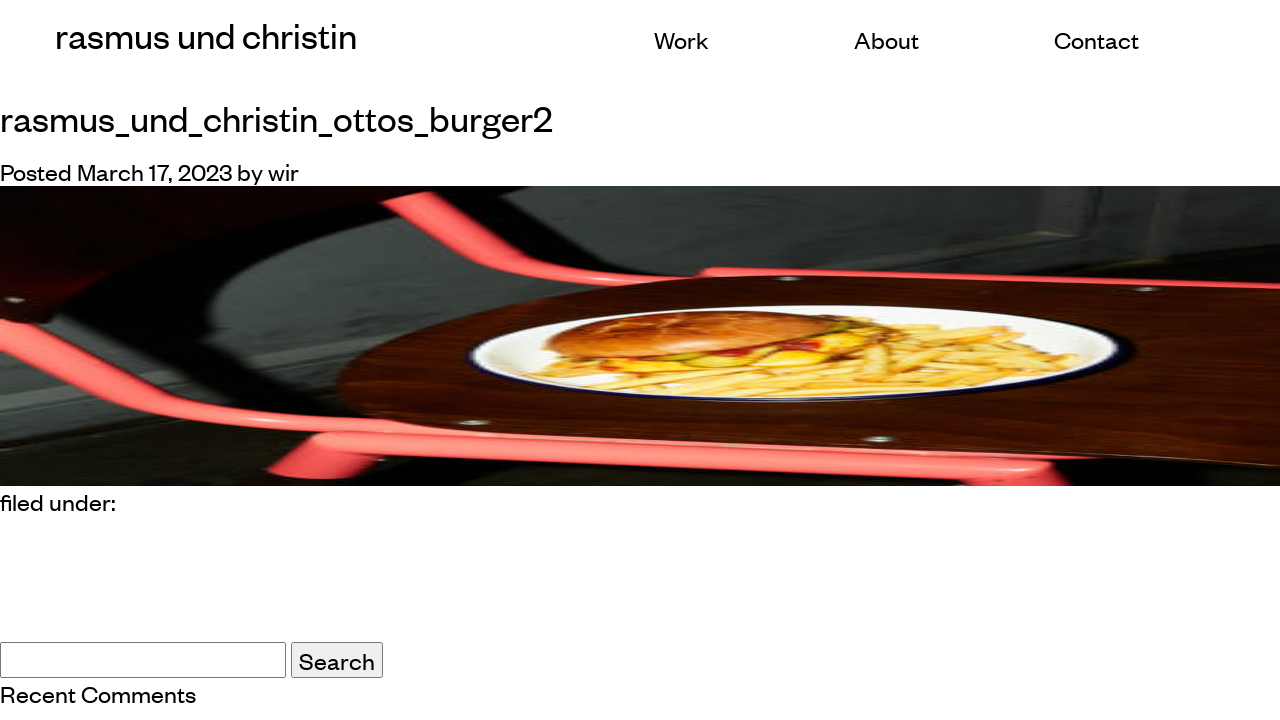

--- FILE ---
content_type: text/html; charset=UTF-8
request_url: https://rasmusundchristin.de/work/ottos-burger/rasmus_und_christin_ottos_burger2/
body_size: 23602
content:
<!doctype html>
<!--[if lt IE 7]><html lang="en-US" class="no-js lt-ie9 lt-ie8 lt-ie7"><![endif]-->
<!--[if (IE 7)&!(IEMobile)]><html lang="en-US" class="no-js lt-ie9 lt-ie8"><![endif]-->
<!--[if (IE 8)&!(IEMobile)]><html lang="en-US" class="no-js lt-ie9"><![endif]-->
<!--[if gt IE 8]><!--> <html lang="en-US" class="no-js"><!--<![endif]-->
<head>
<meta charset="utf-8">

<meta http-equiv="X-UA-Compatible" content="IE=edge">


<title>rasmus_und_christin_ottos_burger2 - rasmus und christin</title>
<meta name="HandheldFriendly" content="True">
<meta name="MobileOptimized" content="320">
<meta name="viewport" content="width=device-width, initial-scale=1"/>

<link rel="apple-touch-icon" href="https://rasmusundchristin.de/wp-content/themes/rasmusundchristin/library/images/apple-touch-icon.png">
<link rel="icon" href="https://rasmusundchristin.de/wp-content/themes/rasmusundchristin/favicon.png">

<meta name="msapplication-TileColor" content="#000000">
<meta name="msapplication-TileImage" content="https://rasmusundchristin.de/wp-content/themes/rasmusundchristin/library/images/win8-tile-icon.png">
<meta name="theme-color" content="#fff">
<meta name="p:domain_verify" content="f41c3eb469a848058bf8c14d846c940c">
<link rel="pingback" href="https://rasmusundchristin.de/xmlrpc.php">

<meta name='robots' content='index, follow, max-image-preview:large, max-snippet:-1, max-video-preview:-1' />

	<!-- This site is optimized with the Yoast SEO plugin v21.9.1 - https://yoast.com/wordpress/plugins/seo/ -->
	<link rel="canonical" href="https://rasmusundchristin.de/work/ottos-burger/rasmus_und_christin_ottos_burger2/" />
	<meta property="og:locale" content="en_US" />
	<meta property="og:type" content="article" />
	<meta property="og:title" content="rasmus_und_christin_ottos_burger2 - rasmus und christin" />
	<meta property="og:url" content="https://rasmusundchristin.de/work/ottos-burger/rasmus_und_christin_ottos_burger2/" />
	<meta property="og:site_name" content="rasmus und christin" />
	<meta property="og:image" content="https://rasmusundchristin.de/work/ottos-burger/rasmus_und_christin_ottos_burger2" />
	<meta property="og:image:width" content="945" />
	<meta property="og:image:height" content="1063" />
	<meta property="og:image:type" content="image/jpeg" />
	<meta name="twitter:card" content="summary_large_image" />
	<script type="application/ld+json" class="yoast-schema-graph">{"@context":"https://schema.org","@graph":[{"@type":"WebPage","@id":"https://rasmusundchristin.de/work/ottos-burger/rasmus_und_christin_ottos_burger2/","url":"https://rasmusundchristin.de/work/ottos-burger/rasmus_und_christin_ottos_burger2/","name":"rasmus_und_christin_ottos_burger2 - rasmus und christin","isPartOf":{"@id":"https://rasmusundchristin.de/#website"},"primaryImageOfPage":{"@id":"https://rasmusundchristin.de/work/ottos-burger/rasmus_und_christin_ottos_burger2/#primaryimage"},"image":{"@id":"https://rasmusundchristin.de/work/ottos-burger/rasmus_und_christin_ottos_burger2/#primaryimage"},"thumbnailUrl":"https://rasmusundchristin.de/wp-content/uploads/2023/03/rasmus_und_christin_ottos_burger2.jpg","datePublished":"2023-03-17T08:30:49+00:00","dateModified":"2023-03-17T08:30:49+00:00","breadcrumb":{"@id":"https://rasmusundchristin.de/work/ottos-burger/rasmus_und_christin_ottos_burger2/#breadcrumb"},"inLanguage":"en-US","potentialAction":[{"@type":"ReadAction","target":["https://rasmusundchristin.de/work/ottos-burger/rasmus_und_christin_ottos_burger2/"]}]},{"@type":"ImageObject","inLanguage":"en-US","@id":"https://rasmusundchristin.de/work/ottos-burger/rasmus_und_christin_ottos_burger2/#primaryimage","url":"https://rasmusundchristin.de/wp-content/uploads/2023/03/rasmus_und_christin_ottos_burger2.jpg","contentUrl":"https://rasmusundchristin.de/wp-content/uploads/2023/03/rasmus_und_christin_ottos_burger2.jpg","width":945,"height":1063},{"@type":"BreadcrumbList","@id":"https://rasmusundchristin.de/work/ottos-burger/rasmus_und_christin_ottos_burger2/#breadcrumb","itemListElement":[{"@type":"ListItem","position":1,"name":"Home","item":"https://rasmusundchristin.de/"},{"@type":"ListItem","position":2,"name":"Otto&#8217;s Burger","item":"https://rasmusundchristin.de/work/ottos-burger/"},{"@type":"ListItem","position":3,"name":"rasmus_und_christin_ottos_burger2"}]},{"@type":"WebSite","@id":"https://rasmusundchristin.de/#website","url":"https://rasmusundchristin.de/","name":"rasmus und christin","description":"","potentialAction":[{"@type":"SearchAction","target":{"@type":"EntryPoint","urlTemplate":"https://rasmusundchristin.de/?s={search_term_string}"},"query-input":"required name=search_term_string"}],"inLanguage":"en-US"}]}</script>
	<!-- / Yoast SEO plugin. -->


<link rel='stylesheet' id='wp-block-library-css' href='https://rasmusundchristin.de/wp-includes/css/dist/block-library/style.min.css' type='text/css' media='all' />
<style id='classic-theme-styles-inline-css' type='text/css'>
/*! This file is auto-generated */
.wp-block-button__link{color:#fff;background-color:#32373c;border-radius:9999px;box-shadow:none;text-decoration:none;padding:calc(.667em + 2px) calc(1.333em + 2px);font-size:1.125em}.wp-block-file__button{background:#32373c;color:#fff;text-decoration:none}
</style>
<style id='global-styles-inline-css' type='text/css'>
body{--wp--preset--color--black: #000000;--wp--preset--color--cyan-bluish-gray: #abb8c3;--wp--preset--color--white: #ffffff;--wp--preset--color--pale-pink: #f78da7;--wp--preset--color--vivid-red: #cf2e2e;--wp--preset--color--luminous-vivid-orange: #ff6900;--wp--preset--color--luminous-vivid-amber: #fcb900;--wp--preset--color--light-green-cyan: #7bdcb5;--wp--preset--color--vivid-green-cyan: #00d084;--wp--preset--color--pale-cyan-blue: #8ed1fc;--wp--preset--color--vivid-cyan-blue: #0693e3;--wp--preset--color--vivid-purple: #9b51e0;--wp--preset--gradient--vivid-cyan-blue-to-vivid-purple: linear-gradient(135deg,rgba(6,147,227,1) 0%,rgb(155,81,224) 100%);--wp--preset--gradient--light-green-cyan-to-vivid-green-cyan: linear-gradient(135deg,rgb(122,220,180) 0%,rgb(0,208,130) 100%);--wp--preset--gradient--luminous-vivid-amber-to-luminous-vivid-orange: linear-gradient(135deg,rgba(252,185,0,1) 0%,rgba(255,105,0,1) 100%);--wp--preset--gradient--luminous-vivid-orange-to-vivid-red: linear-gradient(135deg,rgba(255,105,0,1) 0%,rgb(207,46,46) 100%);--wp--preset--gradient--very-light-gray-to-cyan-bluish-gray: linear-gradient(135deg,rgb(238,238,238) 0%,rgb(169,184,195) 100%);--wp--preset--gradient--cool-to-warm-spectrum: linear-gradient(135deg,rgb(74,234,220) 0%,rgb(151,120,209) 20%,rgb(207,42,186) 40%,rgb(238,44,130) 60%,rgb(251,105,98) 80%,rgb(254,248,76) 100%);--wp--preset--gradient--blush-light-purple: linear-gradient(135deg,rgb(255,206,236) 0%,rgb(152,150,240) 100%);--wp--preset--gradient--blush-bordeaux: linear-gradient(135deg,rgb(254,205,165) 0%,rgb(254,45,45) 50%,rgb(107,0,62) 100%);--wp--preset--gradient--luminous-dusk: linear-gradient(135deg,rgb(255,203,112) 0%,rgb(199,81,192) 50%,rgb(65,88,208) 100%);--wp--preset--gradient--pale-ocean: linear-gradient(135deg,rgb(255,245,203) 0%,rgb(182,227,212) 50%,rgb(51,167,181) 100%);--wp--preset--gradient--electric-grass: linear-gradient(135deg,rgb(202,248,128) 0%,rgb(113,206,126) 100%);--wp--preset--gradient--midnight: linear-gradient(135deg,rgb(2,3,129) 0%,rgb(40,116,252) 100%);--wp--preset--font-size--small: 13px;--wp--preset--font-size--medium: 20px;--wp--preset--font-size--large: 36px;--wp--preset--font-size--x-large: 42px;--wp--preset--spacing--20: 0.44rem;--wp--preset--spacing--30: 0.67rem;--wp--preset--spacing--40: 1rem;--wp--preset--spacing--50: 1.5rem;--wp--preset--spacing--60: 2.25rem;--wp--preset--spacing--70: 3.38rem;--wp--preset--spacing--80: 5.06rem;--wp--preset--shadow--natural: 6px 6px 9px rgba(0, 0, 0, 0.2);--wp--preset--shadow--deep: 12px 12px 50px rgba(0, 0, 0, 0.4);--wp--preset--shadow--sharp: 6px 6px 0px rgba(0, 0, 0, 0.2);--wp--preset--shadow--outlined: 6px 6px 0px -3px rgba(255, 255, 255, 1), 6px 6px rgba(0, 0, 0, 1);--wp--preset--shadow--crisp: 6px 6px 0px rgba(0, 0, 0, 1);}:where(.is-layout-flex){gap: 0.5em;}:where(.is-layout-grid){gap: 0.5em;}body .is-layout-flow > .alignleft{float: left;margin-inline-start: 0;margin-inline-end: 2em;}body .is-layout-flow > .alignright{float: right;margin-inline-start: 2em;margin-inline-end: 0;}body .is-layout-flow > .aligncenter{margin-left: auto !important;margin-right: auto !important;}body .is-layout-constrained > .alignleft{float: left;margin-inline-start: 0;margin-inline-end: 2em;}body .is-layout-constrained > .alignright{float: right;margin-inline-start: 2em;margin-inline-end: 0;}body .is-layout-constrained > .aligncenter{margin-left: auto !important;margin-right: auto !important;}body .is-layout-constrained > :where(:not(.alignleft):not(.alignright):not(.alignfull)){max-width: var(--wp--style--global--content-size);margin-left: auto !important;margin-right: auto !important;}body .is-layout-constrained > .alignwide{max-width: var(--wp--style--global--wide-size);}body .is-layout-flex{display: flex;}body .is-layout-flex{flex-wrap: wrap;align-items: center;}body .is-layout-flex > *{margin: 0;}body .is-layout-grid{display: grid;}body .is-layout-grid > *{margin: 0;}:where(.wp-block-columns.is-layout-flex){gap: 2em;}:where(.wp-block-columns.is-layout-grid){gap: 2em;}:where(.wp-block-post-template.is-layout-flex){gap: 1.25em;}:where(.wp-block-post-template.is-layout-grid){gap: 1.25em;}.has-black-color{color: var(--wp--preset--color--black) !important;}.has-cyan-bluish-gray-color{color: var(--wp--preset--color--cyan-bluish-gray) !important;}.has-white-color{color: var(--wp--preset--color--white) !important;}.has-pale-pink-color{color: var(--wp--preset--color--pale-pink) !important;}.has-vivid-red-color{color: var(--wp--preset--color--vivid-red) !important;}.has-luminous-vivid-orange-color{color: var(--wp--preset--color--luminous-vivid-orange) !important;}.has-luminous-vivid-amber-color{color: var(--wp--preset--color--luminous-vivid-amber) !important;}.has-light-green-cyan-color{color: var(--wp--preset--color--light-green-cyan) !important;}.has-vivid-green-cyan-color{color: var(--wp--preset--color--vivid-green-cyan) !important;}.has-pale-cyan-blue-color{color: var(--wp--preset--color--pale-cyan-blue) !important;}.has-vivid-cyan-blue-color{color: var(--wp--preset--color--vivid-cyan-blue) !important;}.has-vivid-purple-color{color: var(--wp--preset--color--vivid-purple) !important;}.has-black-background-color{background-color: var(--wp--preset--color--black) !important;}.has-cyan-bluish-gray-background-color{background-color: var(--wp--preset--color--cyan-bluish-gray) !important;}.has-white-background-color{background-color: var(--wp--preset--color--white) !important;}.has-pale-pink-background-color{background-color: var(--wp--preset--color--pale-pink) !important;}.has-vivid-red-background-color{background-color: var(--wp--preset--color--vivid-red) !important;}.has-luminous-vivid-orange-background-color{background-color: var(--wp--preset--color--luminous-vivid-orange) !important;}.has-luminous-vivid-amber-background-color{background-color: var(--wp--preset--color--luminous-vivid-amber) !important;}.has-light-green-cyan-background-color{background-color: var(--wp--preset--color--light-green-cyan) !important;}.has-vivid-green-cyan-background-color{background-color: var(--wp--preset--color--vivid-green-cyan) !important;}.has-pale-cyan-blue-background-color{background-color: var(--wp--preset--color--pale-cyan-blue) !important;}.has-vivid-cyan-blue-background-color{background-color: var(--wp--preset--color--vivid-cyan-blue) !important;}.has-vivid-purple-background-color{background-color: var(--wp--preset--color--vivid-purple) !important;}.has-black-border-color{border-color: var(--wp--preset--color--black) !important;}.has-cyan-bluish-gray-border-color{border-color: var(--wp--preset--color--cyan-bluish-gray) !important;}.has-white-border-color{border-color: var(--wp--preset--color--white) !important;}.has-pale-pink-border-color{border-color: var(--wp--preset--color--pale-pink) !important;}.has-vivid-red-border-color{border-color: var(--wp--preset--color--vivid-red) !important;}.has-luminous-vivid-orange-border-color{border-color: var(--wp--preset--color--luminous-vivid-orange) !important;}.has-luminous-vivid-amber-border-color{border-color: var(--wp--preset--color--luminous-vivid-amber) !important;}.has-light-green-cyan-border-color{border-color: var(--wp--preset--color--light-green-cyan) !important;}.has-vivid-green-cyan-border-color{border-color: var(--wp--preset--color--vivid-green-cyan) !important;}.has-pale-cyan-blue-border-color{border-color: var(--wp--preset--color--pale-cyan-blue) !important;}.has-vivid-cyan-blue-border-color{border-color: var(--wp--preset--color--vivid-cyan-blue) !important;}.has-vivid-purple-border-color{border-color: var(--wp--preset--color--vivid-purple) !important;}.has-vivid-cyan-blue-to-vivid-purple-gradient-background{background: var(--wp--preset--gradient--vivid-cyan-blue-to-vivid-purple) !important;}.has-light-green-cyan-to-vivid-green-cyan-gradient-background{background: var(--wp--preset--gradient--light-green-cyan-to-vivid-green-cyan) !important;}.has-luminous-vivid-amber-to-luminous-vivid-orange-gradient-background{background: var(--wp--preset--gradient--luminous-vivid-amber-to-luminous-vivid-orange) !important;}.has-luminous-vivid-orange-to-vivid-red-gradient-background{background: var(--wp--preset--gradient--luminous-vivid-orange-to-vivid-red) !important;}.has-very-light-gray-to-cyan-bluish-gray-gradient-background{background: var(--wp--preset--gradient--very-light-gray-to-cyan-bluish-gray) !important;}.has-cool-to-warm-spectrum-gradient-background{background: var(--wp--preset--gradient--cool-to-warm-spectrum) !important;}.has-blush-light-purple-gradient-background{background: var(--wp--preset--gradient--blush-light-purple) !important;}.has-blush-bordeaux-gradient-background{background: var(--wp--preset--gradient--blush-bordeaux) !important;}.has-luminous-dusk-gradient-background{background: var(--wp--preset--gradient--luminous-dusk) !important;}.has-pale-ocean-gradient-background{background: var(--wp--preset--gradient--pale-ocean) !important;}.has-electric-grass-gradient-background{background: var(--wp--preset--gradient--electric-grass) !important;}.has-midnight-gradient-background{background: var(--wp--preset--gradient--midnight) !important;}.has-small-font-size{font-size: var(--wp--preset--font-size--small) !important;}.has-medium-font-size{font-size: var(--wp--preset--font-size--medium) !important;}.has-large-font-size{font-size: var(--wp--preset--font-size--large) !important;}.has-x-large-font-size{font-size: var(--wp--preset--font-size--x-large) !important;}
.wp-block-navigation a:where(:not(.wp-element-button)){color: inherit;}
:where(.wp-block-post-template.is-layout-flex){gap: 1.25em;}:where(.wp-block-post-template.is-layout-grid){gap: 1.25em;}
:where(.wp-block-columns.is-layout-flex){gap: 2em;}:where(.wp-block-columns.is-layout-grid){gap: 2em;}
.wp-block-pullquote{font-size: 1.5em;line-height: 1.6;}
</style>
<link rel='stylesheet' id='INFO-css' href='https://rasmusundchristin.de/wp-content/themes/rasmusundchristin/library/css/info.css' type='text/css' media='all' />
<link rel='stylesheet' id='royalslider-css' href='https://rasmusundchristin.de/wp-content/themes/rasmusundchristin/library/css/royalslider.css' type='text/css' media='all' />
<link rel='stylesheet' id='rs-default-css' href='https://rasmusundchristin.de/wp-content/themes/rasmusundchristin/library/css/rs-default.css' type='text/css' media='all' />
<link rel='stylesheet' id='rs-universal-css' href='https://rasmusundchristin.de/wp-content/themes/rasmusundchristin/library/css/rs-universal.css' type='text/css' media='all' />
<link rel='stylesheet' id='bones-stylesheet-css' href='https://rasmusundchristin.de/wp-content/themes/rasmusundchristin/library/css/style.css?verion=new5' type='text/css' media='all' />
<script type="text/javascript" src="https://rasmusundchristin.de/wp-content/themes/rasmusundchristin/library/js/jquery.min.js" id="jquery-min-js"></script>
<script type="text/javascript" src="https://rasmusundchristin.de/wp-content/themes/rasmusundchristin/library/js/packery.pkgd.min.js" id="packery-js"></script>
<script type="text/javascript" src="https://rasmusundchristin.de/wp-content/themes/rasmusundchristin/library/js/imagesloaded.pkgd.min.js" id="images-loaded-js"></script>
<script type="text/javascript" src="https://rasmusundchristin.de/wp-content/themes/rasmusundchristin/library/js/parallax.min.js" id="parallax-js"></script>
<script type="text/javascript" src="https://rasmusundchristin.de/wp-content/themes/rasmusundchristin/library/js/jquery.royalslider.min.js" id="royalslider-js"></script>
<script type="text/javascript" src="https://rasmusundchristin.de/wp-content/themes/rasmusundchristin/library/js/TweenMax.min.js" id="tweenmax-js"></script>
<script type="text/javascript" src="https://rasmusundchristin.de/wp-content/themes/rasmusundchristin/library/js/jquery.viewportchecker.min.js" id="viewportchecker-js"></script>
<link rel="https://api.w.org/" href="https://rasmusundchristin.de/wp-json/" /><link rel="alternate" type="application/json" href="https://rasmusundchristin.de/wp-json/wp/v2/media/1775" /><link rel='shortlink' href='https://rasmusundchristin.de/?p=1775' />
<link rel="alternate" type="application/json+oembed" href="https://rasmusundchristin.de/wp-json/oembed/1.0/embed?url=https%3A%2F%2Frasmusundchristin.de%2Fwork%2Fottos-burger%2Frasmus_und_christin_ottos_burger2%2F" />
<link rel="alternate" type="text/xml+oembed" href="https://rasmusundchristin.de/wp-json/oembed/1.0/embed?url=https%3A%2F%2Frasmusundchristin.de%2Fwork%2Fottos-burger%2Frasmus_und_christin_ottos_burger2%2F&#038;format=xml" />

<!-- <script>
  (function(i,s,o,g,r,a,m){i['GoogleAnalyticsObject']=r;i[r]=i[r]||function(){
  (i[r].q=i[r].q||[]).push(arguments)},i[r].l=1*new Date();a=s.createElement(o),
  m=s.getElementsByTagName(o)[0];a.async=1;a.src=g;m.parentNode.insertBefore(a,m)
  })(window,document,'script','https://www.google-analytics.com/analytics.js','ga');

  ga('create', 'UA-48404070-1', 'auto');
  ga('send', 'pageview');

</script> -->

</head>
<body class="attachment attachment-template-default single single-attachment postid-1775 attachmentid-1775 attachment-jpeg" itemscope itemtype="http://schema.org/WebPage">
<div id="curtain"></div>
<div id="whiteout"></div>
<header class="header the-header" role="banner" itemscope itemtype="http://schema.org/WPHeader">
<div id="inner-header" class="wrap cf">
<p id="logo" class="h1" itemscope itemtype="http://schema.org/Organization"><a href="https://rasmusundchristin.de" rel="nofollow">rasmus und christin</a></p>
<div class="mo-bo">
<a class="mona open-nav">
<span class="mobile-icon"></span>
</a>
</div>
</div>
<div class="rasundtin_h">  					
<nav class="the_menu" role="navigation" itemscope itemtype="http://schema.org/SiteNavigationElement">
<ul id="menu-menu" class="nav top-nav cf"><li id="menu-item-234" class="menu-item menu-item-type-post_type menu-item-object-page menu-item-home menu-item-234"><a href="https://rasmusundchristin.de/">Work</a></li>
<li id="menu-item-233" class="menu-item menu-item-type-post_type menu-item-object-page menu-item-233"><a href="https://rasmusundchristin.de/about/">About</a></li>
<li id="menu-item-232" class="menu-item menu-item-type-post_type menu-item-object-page menu-item-232"><a href="https://rasmusundchristin.de/contact/">Contact</a></li>
</ul><div class="menu-links"> 
<p class="source-org copyright tb">&copy; 2026</p>
<a class="insta tb" href="https://www.instagram.com/rasmusundchristin" target="_blank">Instagram</a>
<a class="impr tb" href="https://rasmusundchristin.de/privacy-policy">Privacy Policy</a>
<a class="imp tb" href="https://rasmusundchristin.de/imprint">Imprint</a>      			
<div class="clear"></div>
</nav>
</div>
</div>
</header>
<div class="header-bg"></div> 
			<div id="content">

				<div id="inner-content" class="wrap cf">

					<main id="main" class="m-all t-2of3 d-5of7 cf" role="main" itemscope itemprop="mainContentOfPage" itemtype="http://schema.org/Blog">

						
							
              
              <article id="post-1775" class="cf post-1775 attachment type-attachment status-inherit hentry" role="article" itemscope itemprop="blogPost" itemtype="http://schema.org/BlogPosting">

                <header class="article-header entry-header">

                  <h1 class="entry-title single-title" itemprop="headline" rel="bookmark">rasmus_und_christin_ottos_burger2</h1>

                  <p class="byline entry-meta vcard">

                    Posted <time class="updated entry-time" datetime="2023-03-17" itemprop="datePublished">March 17, 2023</time> <span class="by">by</span> <span class="entry-author author" itemprop="author" itemscope itemptype="http://schema.org/Person">wir</span>
                  </p>

                </header> 
                <section class="entry-content cf" itemprop="articleBody">
                  <p class="attachment"><a href='https://rasmusundchristin.de/wp-content/uploads/2023/03/rasmus_und_christin_ottos_burger2.jpg'><img fetchpriority="high" decoding="async" width="267" height="300" src="https://rasmusundchristin.de/wp-content/uploads/2023/03/rasmus_und_christin_ottos_burger2-267x300.jpg" class="attachment-medium size-medium" alt="" srcset="https://rasmusundchristin.de/wp-content/uploads/2023/03/rasmus_und_christin_ottos_burger2-267x300.jpg 267w, https://rasmusundchristin.de/wp-content/uploads/2023/03/rasmus_und_christin_ottos_burger2-768x864.jpg 768w, https://rasmusundchristin.de/wp-content/uploads/2023/03/rasmus_und_christin_ottos_burger2-400x450.jpg 400w, https://rasmusundchristin.de/wp-content/uploads/2023/03/rasmus_und_christin_ottos_burger2-742x835.jpg 742w, https://rasmusundchristin.de/wp-content/uploads/2023/03/rasmus_und_christin_ottos_burger2.jpg 945w" sizes="(max-width: 267px) 100vw, 267px" /></a></p>
                </section> 
                <footer class="article-footer">

                  filed under: 
                  
                </footer> 
                
              </article> 
						
						
					</main>

									<div id="sidebar1" class="sidebar m-all t-1of3 d-2of7 last-col cf" role="complementary">

					
						<div id="search-2" class="widget widget_search"><form role="search" method="get" id="searchform" class="searchform" action="https://rasmusundchristin.de/">
    <div>
        <label for="s" class="screen-reader-text">Search for:</label>
        <input type="search" id="s" name="s" value="" />

        <button type="submit" id="searchsubmit" >Search</button>
    </div>
</form></div><div id="recent-comments-2" class="widget widget_recent_comments"><h4 class="widgettitle">Recent Comments</h4><ul id="recentcomments"></ul></div>
					
				</div>

				</div>

			</div>

<script type="text/javascript" src="https://rasmusundchristin.de/wp-content/themes/rasmusundchristin/library/js/jquery.easing.js" id="easing-js"></script>
<script type="text/javascript" src="https://rasmusundchristin.de/wp-content/themes/rasmusundchristin/library/js/intouch.js" id="intouch-js"></script>
<script type="text/javascript" src="https://rasmusundchristin.de/wp-content/themes/rasmusundchristin/library/js/curtain.js" id="curtain-js"></script>
</body>
</html>


--- FILE ---
content_type: text/css
request_url: https://rasmusundchristin.de/wp-content/themes/rasmusundchristin/library/css/info.css
body_size: -98
content:
/*

coding:
markusfriedemann.com

26.07.17

royalslider 27.03.18

*/

--- FILE ---
content_type: text/css
request_url: https://rasmusundchristin.de/wp-content/themes/rasmusundchristin/library/css/style.css?verion=new5
body_size: 89505
content:

article,
aside,
details,
figcaption,
figure,
footer,
header,
hgroup,
main,
nav,
section,
summary {
  display: block; }

/**
 * Correct `inline-block` display not defined in IE 8/9.
 */
audio,
canvas,
video {
  display: inline-block; }

/**
 * Prevent modern browsers from displaying `audio` without mo-bo.
 * Remove excess height in iOS 5 devices.
 */
audio:not([mo-bo]) {
  display: none;
  height: 0; }

/**
 * Address `[hidden]` styling not present in IE 8/9.
 * Hide the `template` element in IE, Safari, and Firefox < 22.
 */
[hidden],
template {
  display: none; }

/* ==========================================================================
   Base
   ========================================================================== */
/**
 * 1. Set default font family to serif.
 * 2. Prevent iOS text size adjust after orientation change, without disabling
 *    user zoom.
 */
html {
  font-family: serif;
  /* 1 */
  -ms-text-size-adjust: 100%;
  /* 2 */
  -webkit-text-size-adjust: 100%;
  /* 2 */ }

/**
 * Remove default margin.
 */
body {
  margin: 0; }

/* ==========================================================================
   Links
   ========================================================================== */
/**
 * Remove the gray background color from active links in IE 10.
 */
a {
  background: transparent; }

/**
 * Address `outline` inconsistency between Chrome and other browsers.
 */
a:focus {
  outline: none; }

/**
 * Improve readability when focused and also mouse hovered in all browsers.
 */
a:active,
a:hover {
  outline: 0; }
a:-webkit-any-link{

}
a:-moz-any-link
{

}
/* ==========================================================================
   Typography
   ========================================================================== */
/**
 * Address variable `h1` font-size and margin within `section` and `article`
 * contexts in Firefox 4+, Safari 5, and Chrome.
 */

::selection {background: red; color: #fff;}::-moz-selection {background: red; color: #fff;}

h1 {
}

/**
 * Address styling not present in IE 8/9, Safari 5, and Chrome.
 */
abbr[title] {
  border-bottom: 1px dotted; }

/**
 * Address style set to `bolder` in Firefox 4+, Safari 5, and Chrome.
 */
b,
strong,
.strong {
  font-weight: normal;
  float: right;}

/**
 * Address styling not present in Safari 5 and Chrome.
 */
dfn,
em,
.em {
   font-family: 'FoundersGroteskRegular', 'Helvetica Neue', Helvetica, Arial, sans-serif;
  font-style: normal; }

/**
 * Address differences between Firefox and other browsers.
 */
hr {
  -moz-box-sizing: content-box;
  box-sizing: content-box;
  height: 0; }

/*
 * proper formatting (http://blog.fontdeck.com/post/9037028497/hyphens)
*/
p {
 }

/*
 * Addresses margins set differently in IE6/7.
 */
pre {
  margin: 0; }

/**
 * Correct font family set oddly in Safari 5 and Chrome.
 */
code,
kbd,
pre,
samp {
  font-family: monospace, serif;
  font-size: 1em; }

/**
 * Improve readability of pre-formatted text in all browsers.
 */
pre {
  white-space: pre-wrap; }

/**
 * Set consistent quote types.
 */
q {
  quotes: "\201C" "\201D" "\2018" "\2019"; }

/**
 * Address inconsistent and variable font size in all browsers.
 */
q:before,
q:after {
  content: '';
  content: none; }

small, .small {
  font-size: 75%; }

/**
 * Prevent `sub` and `sup` affecting `line-height` in all browsers.
 */
sub,
sup {
  font-size: 75%;
  line-height: 0;
  position: relative;
  vertical-align: baseline; }

sup {
  top: -0.5em; }

sub {
  bottom: -0.25em; }

/* ==========================================================================
  Lists
========================================================================== */
/*
 * Addresses margins set differently in IE6/7.
 */
dl,
menu,
ol,
ul {
  margin: 0;
  padding: 0 }

dd {
  margin: 0; }

/*
 * Addresses paddings set differently in IE6/7.
 */
menu {
 }

ol,
ul {

    list-style-type: none;
 }

/*
 * Corrects list images handled incorrectly in IE7.
 */
nav ul,
nav ol {
  list-style: none;
  list-style-image: none; }

/* ==========================================================================
  Embedded content
========================================================================== */
/**
 * Remove border when inside `a` element in IE 8/9.
 */
img {
  border: 0;
  color: transparent; }

/**
 * Correct overflow displayed oddly in IE 9.
 */
svg:not(:root) {
  overflow: hidden; }

/* ==========================================================================
   Figures
   ========================================================================== */
/**
 * Address margin not present in IE 8/9 and Safari 5.
 */
figure {
  margin: 0; }

/* ==========================================================================
   Forms
   ========================================================================== */
/**
 * Define consistent border, margin, and padding.
 */
fieldset {
  border: 1px solid #fff;
  margin: 0 2px;
  padding: 0.35em 0.625em 0.75em; }

/**
 * 1. Correct `color` not being inherited in IE 8/9.
 * 2. Remove padding so people aren't caught out if they zero out fieldsets.
 */
legend {
  border: 0;
  /* 1 */
  padding: 0;
  /* 2 */ }

/**
 * 1. Correct font family not being inherited in all browsers.
 * 2. Correct font size not being inherited in all browsers.
 * 3. Address margins set differently in Firefox 4+, Safari 5, and Chrome.
 */
button,
input,
select,
textarea {
  font-family: inherit;
  /* 1 */
  font-size: 100%;
  /* 2 */
  margin: 0;
  /* 3 */ }

/**
 * Address Firefox 4+ setting `line-height` on `input` using `!important` in
 * the UA stylesheet.
 */
button,
input {
  line-height: normal; }

/**
 * Address inconsistent `text-transform` inheritance for `button` and `select`.
 * All other form control elements do not inherit `text-transform` values.
 * Correct `button` style inheritance in Chrome, Safari 5+, and IE 8+.
 * Correct `select` style inheritance in Firefox 4+ and Opera.
 */
button,
select {
  text-transform: none; }

/**
 * 1. Avoid the WebKit bug in Android 4.0.* where (2) destroys native `audio`
 *    and `video` mo-bo.
 * 2. Correct inability to style clickable `input` types in iOS.
 * 3. Improve usability and consistency of cursor style between image-type
 *    `input` and others.
 */
button,
html input[type="button"],
input[type="reset"],
input[type="submit"] {
  -webkit-appearance: button;
  /* 2 */
  cursor: pointer;
  /* 3 */ }

/**
 * Re-set default cursor for disabled elements.
 */
button[disabled],
html input[disabled] {
  cursor: default; }

/**
 * 1. Address box sizing set to `content-box` in IE 8/9/10.
 * 2. Remove excess padding in IE 8/9/10.
 */
input[type="checkbox"],
input[type="radio"] {
  box-sizing: border-box;
  /* 1 */
  padding: 0;
  /* 2 */ }

/**
 * 1. Address `appearance` set to `searchfield` in Safari 5 and Chrome.
 * 2. Address `box-sizing` set to `border-box` in Safari 5 and Chrome
 *    (include `-moz` to future-proof).
 */
input[type="search"] {
  -webkit-appearance: textfield;
  /* 1 */
  -moz-box-sizing: content-box;
  -webkit-box-sizing: content-box;
  /* 2 */
  box-sizing: content-box; }

/**
 * Remove inner padding and search cancel button in Safari 5 and Chrome
 * on OS X.
 */
input[type="search"]::-webkit-search-cancel-button,
input[type="search"]::-webkit-search-decoration {
  -webkit-appearance: none; }

/**
 * Remove inner padding and border in Firefox 4+.
 */
button::-moz-focus-inner,
input::-moz-focus-inner {
  border: 0;
  padding: 0; }

/**
 * 1. Remove default vertical scrollbar in IE 8/9.
 * 2. Improve readability and alignment in all browsers.
 */
textarea {
  overflow: auto;
  /* 1 */
  vertical-align: top;
  /* 2 */ }



/*********************
Fonts
*********************/

/*
@font-face {
  font-family: 'FoundersGroteskRegular';
  font-style: normal;
  font-weight: 400;
  src: url("../fonts/FoundersGroteskRegular.eot");
  src: url("../fonts/FoundersGroteskRegular.eot?#iefix") format("embedded-opentype"), url("../fonts/FoundersGroteskRegular.woff2") format("woff2"), url("../fonts/FoundersGroteskRegular.woff") format("woff"), url("../fonts/FoundersGroteskRegular.ttf") format("truetype");
  unicode-range: U+0000-00FF, U+0131, U+0152-0153, U+02C6, U+02DA, U+02DC, U+2000-206F, U+2074, U+20AC, U+2212, U+2215, U+E0FF, U+EFFD, U+F000;
}
@font-face {
  font-family: 'FoundersGroteskRegular';
  font-style: normal;
  font-weight: 400;
  src: url("../fonts/FoundersGroteskRegular.eot");
  src: url("../fonts/FoundersGroteskRegular.eot?#iefix") format("embedded-opentype"), url("../fonts/FoundersGroteskRegular.woff2") format("woff2"), url("../fonts/FoundersGroteskRegular.woff") format("woff"), url("../fonts/FoundersGroteskRegular.ttf") format("truetype");
  unicode-range: U+0000-00FF, U+0131, U+0152-0153, U+02C6, U+02DA, U+02DC, U+2000-206F, U+2074, U+20AC, U+2212, U+2215, U+E0FF, U+EFFD, U+F000;
}
*/
@font-face {
  font-family:'FoundersGroteskRegular';
  src:url('../fonts/FoundersGroteskWeb-Regular.eot');
  src:url('../fonts/FoundersGroteskWeb-Regular.eot?#iefix') format('embedded-opentype'),url('../fonts/FoundersGroteskWeb-Regular.woff') format('woff'),url('../fonts/FoundersGroteskWeb-Regular.woff') format('woff2');
  font-weight:normal;
  font-style:normal
}

/*********************
GENERAL STYLES
*********************/
/*
::-webkit-scrollbar
{
  width: 8px;  
  max-height: 10px;   
}

::-webkit-scrollbar-track
{
  background: rgba(0, 0, 0, 0);
}

::-webkit-scrollbar-thumb
{
  background: red;
}
*/
body {
  font-family: 'FoundersGroteskRegular', 'Helvetica Neue', Helvetica, Arial, sans-serif;
  font-size: 16.9px;
  line-height: 19.5px;
  color:  black;
  background-color: white;
  text-decoration: none!important;
  overflow-x: hidden !important;
  -webkit-overflow-x: hidden !important;
  -moz-overflow-x: hidden !important;
  -ms-overflow-x: hidden !important;
 
 }
body.logged-in{margin-top:-32px;}
.hidden{
     opacity:0;
}
.visible{
     opacity:1;
}
.cookie-notice-container {
    padding-top: 10px;
    padding-bottom:  32px;
    padding-right: 0;
    padding-left: 0;
    text-align: left;
}
.button{
  float: right;
}
.but{
    top: 12px;
    border: 2px solid;
    padding: 3px 10px;
    position: relative!important;
    /* left: auto!important; */
    left: 2%;
    /* margin-bottom: 10px; */
}
.but:hover{
       text-decoration:none;
        border-bottom: 2px solid black;
}
.animate {
  -webkit-animation-duration: 0.75s ;
  animation-duration: 0.75s;
  -webkit-animation-fill-mode: both;
  animation-fill-mode: both;
  animation-timing-function: ease;
}
@-webkit-keyframes fadeup {
  from {
    opacity: 0;
    -webkit-transform: translate3d(0, 75px, 0);
    transform: translate3d(0, 75px, 0);
  }

  to {
    opacity: 1;
    -webkit-transform: none;
    transform: none;
  }
}

@keyframes fadeup {
  from {
    opacity: 0;
    -webkit-transform: translate3d(0, 75px, 0);
    transform: translate3d(0, 75px, 0);
  }

  to {
    opacity: 1;
    -webkit-transform: none;
    transform: none;
  }
}

.fadeup {
  -webkit-animation-name: fadeup;
  animation-name: fadeup;
  animation-timing-function: ease;
}


#whiteout {
 position: fixed;
 top: 0;
 left: 0;
 right: 0;
 bottom: 0;
 background-color: white;
 z-index: 99999;
 width: 100vW;
}
#curtain{
 position: fixed;
 top: 0;
 left: 0;
 right: 0;
 bottom: 0;
 background-color: #fbfbfb;
 z-index: 9999;
width: 100vW;

}
#ascrail2000{
  z-index: 9999;
}
p{
    margin: 0;
    -webkit-margin-before: 0;
    -webkit-margin-after: 0;
    -webkit-margin-start: 0;
    -webkit-margin-end: 0
}
/*********************
LINK STYLES
*********************/
a, a:visited {
        text-decoration: none;
        color: inherit;



  /* on hover */
  /* on click */
  /* mobile tap color */ }
  a:hover, a:focus, a:visited:hover, a:visited:focus {
        text-decoration:none;
        border-bottom: 1px solid black;
       
    }

  a:link, a:visited:link {
    /*
    this highlights links on iPhones/iPads.
    so it basically works like the :hover selector
    for mobile devices.
    */
    -webkit-tap-highlight-color: rgba(0, 0, 0, 0); }

/******************************************************************
H1, H2, H3, H4, H5 STYLES
******************************************************************/
h1, .h1, h2, .h2, h3, .h3, h4, .h4, h5, .h5, h6, .h6{
  font-weight: normal;
  font-style: normal;
  margin: 0;

  /*
  if you're going to use webfonts, be sure to check your weights
  http://css-tricks.com/watch-your-font-weight/
  */
  /* removing text decoration from all headline links */ }
  h1 a, .h1 a, h2 a, .h2 a, h3 a, .h3 a, h4 a, .h4 a, h5 a, .h5 a {
    text-decoration: none; }

h1, .h1 {
font-size: 25.35px;
line-height: 50.7px;


 }

h2, .h2 {
font-size: 16.9px;
line-height: 19.5px;
}

h3, .h3 {

  }

h4, .h4 {

   }

h5, .h5 {


 }
h6, .h6 {

  }

.inout{
  display: none;
}
#logo{
  position: relative;
  top: 13px;
    
}
#logo a:hover{
        text-decoration:none;
        border-bottom: 0px solid black;
    
}

.scale{
    -webkit-transform: scale(0.5);
    -moz-transform: scale(0.5);
    -ms-transform: scale(0.5);
    -o-transform: scale(0.5);
    transform: scale(0.5);  
    -webkit-transform-origin : 0 0;
    -moz-transform-origin : 0 0;
    -o-transform-origin : 0 0;
    -ms-transform-origin : 0 0;
    transform-origin : 0 0; 
}

#main{
position: relative;
top: 77px;
min-height: calc(100vh - 77px);

}
.the-header{
      position: fixed;
      width: 100%;
      margin: auto;
      height: 77px;
      right: 0;
      left: 0;
      z-index: 99;
      -webkit-transition: height 0.5s ease-in-out;
     -moz-transition: height 0.5s ease-in-out;
      -ms-transition: height 0.5s ease-in-out;
      -o-transition: height 0.5s ease-in-out;
      transition: height 0.5s ease-in-out;
      background-color: transparent;

}
.the-header.open{
height: 100vh; 
}
#inner-header{
      position: relative;
      background-color: transparent;
      width: 90%;
      margin: auto;
      height: 77px;
      right: 0;
      left: 0;
      z-index: 999;


}
.rasundtin{
  position: relative;
  width: 90%;
  margin: auto;
  right: 0;
  left: 0;
  height: auto;
}
.rasundtin:after {
  content: '';
  display: block;
  clear: both;
}
.rasundtin_f{
  position: relative;
  width: 90%;
  margin: auto;
  right: 0;
  left: 0;
  height: auto;
}
.rasundtin_h{
  position: absolute;
  width: 90%;
  margin: auto;
  right: 0;
  left: 0;
  height: 0;

}
.rasundtin_f:after {
  content: '';
  display: block;
  clear: both;
}
.rasundtin_footer{
  position: relative;
  width: 90%;
  margin: auto;
  right: 0;
  left: 0;
  height: calc(100vh - 77px);

}
.the_menu {
    position: relative;
    font-size: 55px;
    top: calc(-100vh  - 268px);
    padding-top: 95px;
    z-index: 1;
    line-height: 50px;
    -webkit-transition: top 0.6s ease-in-out;
    -moz-transition: top 0.6s ease-in-out;
    -ms-transition: top 0.6s ease-in-out;
    -o-transition: top 0.6s ease-in-out;
    transition: top 0.6s ease-in-out;
}
.tb{
top: calc(100vh - 72px);
}
.cat{
    font-size: 16px;
    line-height: 21px;
}
.menu-links{
font-size: 16.9px;
line-height: 19.5px;
}
.contactinfo{
  color: red;
}
.contactinfo a:hover{
  color: red;
    border-bottom: 1px solid red;
}
.pb38{
  padding-bottom: 19.5px
}
.linksite {
border-bottom: 0px solid red;
 padding-bottom: 0px; 

}
.linksite :hover{
    border-bottom: 1px solid black;
    padding-bottom: 0px;
}
.the_menu.open{
top: -60px;

}
.the_menu li {
padding-bottom: 10px;
padding-top: 10px;
}

.current_page_item   a{
        text-decoration:none;
        border-bottom: 1px solid black;
   
} 

#menu-menu li a {
    
}

.the_menu li:hover {
 
}
.mo-bo {
    position: absolute;
    right: 0;
    top: 5px;
    padding: 0;
    margin: 0;
    -webkit-tap-highlight-color: rgba(0, 0, 0, 0);
}
.mo-bo a {
    right: 0;
    float: right;
    line-height: 0;
    font-size: 0;
    cursor: pointer;
    padding: 0 20px;
    box-sizing: content-box;
    height: 85px;
    transition: all .2s linear;
    text-decoration:none;
    border-bottom: 0px solid black;
}

.mo-bo a.close-nav .mobile-icon, .mo-bo a.open-nav .mobile-icon {
    margin-top: 33px;
    background: #000;
    height: 1px !important;
    width: 23px;
    position: absolute;
    transform: translateY(-50%);
}
 .mo-bo a.close-nav .mobile-icon {
    visibility: hidden;
}
.mo-bo a.close-nav .mobile-icon::after, .mo-bo a.close-nav .mobile-icon::before, .mo-bo a.open-nav .mobile-icon::after, .mo-bo a.open-nav .mobile-icon::before {
    content: "";
    position: absolute;
    top: 0;
    right: 0;
    width: 100%;
    height: 100%;
    background-color: inherit;
    -moz-transform: translateZ(0);
    -ms-transform: translateZ(0);
    -webkit-transform: translateZ(0);
    transform: translateZ(0);
    -webkit-backface-visibility: hidden;
    backface-visibility: hidden;
    transition: all .25s ease;
    -moz-transition: all .25s ease;
    -webkit-transition: all .25s ease;
    -o-transition: all .25s ease;
}

.mo-bo a.open-nav .mobile-icon::after {
    -moz-transform: translateY(5px);
    -o-transform: translateY(5px);
    -ms-transform: translateY(5px);
    -webkit-transform: translateY(5px);
    transform: translateY(5px);
}
.mo-bo a.open-nav .mobile-icon::before {
    -moz-transform: translateY(-5px);
    -o-transform: translateY(-5px);
    -ms-transform: translateY(-5px);
    -webkit-transform: translateY(-5px);
    transform: translateY(-5px);
}
.mo-bo a.open-nav:hover .mobile-icon::before {
    -moz-transform: translateY(-6px);
    -o-transform: translateY(-6px);
    -ms-transform: translateY(-6px);
    -webkit-transform: translateY(-6px);
    transform: translateY(-6px);
}

.mo-bo a.open-nav:hover .mobile-icon::after {
    -moz-transform: translateY(6px);
    -o-transform: translateY(6px);
    -ms-transform: translateY(6px);
    -webkit-transform: translateY(6px);
    transform: translateY(6px);
}
.mo-bo a.close-nav .mobile-icon::before {
    -moz-transform: rotate(45deg);
    -o-transform: rotate(45deg);
    -ms-transform: rotate(45deg);
    -webkit-transform: rotate(45deg);
    transform: rotate(45deg);
    visibility: visible;
}
.mo-bo a.close-nav .mobile-icon::after {
    -moz-transform: rotate(-45deg);
    -o-transform: rotate(-45deg);
    -ms-transform: rotate(-45deg);
    -webkit-transform: rotate(-45deg);
    transform: rotate(-45deg);
    visibility: visible;
}

.videoWrapper {
  position: relative;
  padding-bottom: 56.25%; /* 16:9 */
  height: 0;
}
.videoWrapper iframe {
  position: absolute;
  top: 0;
  left: 0;
  width: 100%;
  height: 100%;
}

#mp4Video{
    right: 0;
    bottom: 0;
    top: 0;
    right: 0;
    width: 100%;
    height: 100%;
    background-size: 100% 100%;
    background-color: #ffffff!important;
    background-position: center center;
    background-size: contain;
    object-fit: cover;
}
.t1{
  position: relative;
  top: 19.5px;

}
.slogan{
  position: relative;
  top: 39px;
  font-size: 25.35px;
  line-height: 25.35px;

}
.pb{
  padding-bottom: 138px;
}
.pt{
  padding-top:19.5px;
}
.ptz{
  padding-top:0px;
}
.slogan-c{
  position: relative;
  top: 39px;
  font-size: 25.35px;
  line-height: 25.35px;
  padding-bottom: 58px;
  
}
.project_info{
  position: relative;
  top: 39px;
  padding-bottom: 58.5px;

}

.getintouch {
    position: absolute;
    z-index: 98;
    margin-top: -39px;       
}

.fixit{
  position: fixed;
  top: 181px;
}
.pb38t{
  padding-bottom: 19.5px
}

.pb38s{
  padding-top: 19.5px;
  padding-bottom: 19.5px
}
.intouch{
  font-family: 'FoundersGroteskRegular', 'Helvetica Neue', Helvetica, Arial, sans-serif;
  font-size: 16px;
  line-height: 21px;
}
.per{

position: relative;

  font-size: 16.9px;
  line-height: 19.5px;
}
.per:last-child{
width:173px;
}
.aboutpic{
    width: 100%;
    height: auto;
    left: 0;
    top:77px;
}
figcaption{
  display: none;
}
.black-box {
  position:fixed;
  bottom: calc(-100vh + 77px);
  width:100%;
  height: calc(100vh - 77px);
  background-color:black;
  color:white;
  -webkit-transition:bottom 1s ease-in-out;
  -moz-transition:bottom 1s ease-in-out;
  -ms-transition:bottom 1s ease-in-out;
  -o-transition:bottom 1s ease-in-out;
  transition:bottom 1s ease-in-out;
  z-index:999;

}
.black-box a {
  color:white
}
.black-box a:hover {
  color:white;
  text-decoration:none;
  border-bottom: 1px solid white;
  margin-bottom: -1px;
}
.black-box a:focus {
  color:white;
  text-decoration:none;
  border-bottom: 1px solid white;
}
.black-box a:visited:hover {
  color:white;
  text-decoration:none;
  border-bottom: 1px solid white;
}
.black-box a:visited:focus {
  color:white;
  text-decoration:none;
  border-bottom: 1px solid white;
}
.black-box a:visited {
  color:white;
  text-decoration:none;
  border-bottom: 1px solid white;
}




.tt1 a:hover {
  color:white;
  text-decoration:none;
  border-bottom: 1px solid white;
  margin-bottom: -1px;
}
.tt1 a:focus {
  color:white;
  text-decoration:none;
  border-bottom: 1px solid white;
}
.tt1 a:visited:hover {
  color:white;
  text-decoration:none;
  border-bottom: 1px solid white;
}
.tt1 a:visited:focus {
  color:white;
  text-decoration:none;
  border-bottom: 1px solid white;
}
.tt1 a:visited {
  color:white;
  text-decoration:none;
  border-bottom: 1px solid white;
}






.black-box.open {
  bottom:0!important
}
.f1{
  position: absolute;
  top:21px;
  width: 220px;
}
.f2{
  position: absolute;
  top:-150px;
  bottom: 0;
  right: 0;
  left: 0;
  margin: auto;
  height: 30px;
}
.f3{
  position: absolute;
  top:-10px;
  bottom: 0;
  right: 0;
  left: 0;
  margin: auto;
  height: 30px;
 
}
.s39{
font-size: 25.35px;
line-height: 25.35px;
}
.blackpage{
background-color: black;
color: white;
}
.column{
 position: relative;
 
}

.col1{

}
.col2{

}
.col3{

}
.c4{

}
.c5{

}
.colu{

}
.colu_mid{
 
}
.down{
top:38px;

}
.do{
  position: relative;
  top:500px;
}
.c6{
  position:relative; 
 top:607.758px;
}
.brik{
  position: relative;
  height:0px;
  top:300px;
}
.brik1{
  position: relative;
  height:200px;
}
.copyright{
  position: absolute;

}
.insta{
  position: absolute;
  left:21%;

}
.imp{
  position: absolute;
  left:84%;
  
}
.impr{
  position: absolute;
  left:49%;
  
}
.t{

  bottom: 40px;
}
.tt1{
  top:100.275px;
  position: relative;
}
.ttt{
  top:32px;
}
.work {
  float: left;
  overflow: hidden;
  padding-bottom: 6%;
}
.empty{
  padding-bottom: 0;
}
.clear{
  clear: both;
}
.rasmusundchristin_work{
 position: relative;
 top:367px;
}
.rasundtin article a{
    
}

.rasundtin article img{
      display: block;
      max-width: 100%;

}
.rasundtin article .overlay
{
    position: absolute;
    width: 100%;
    height: 100%;
    top:0;
    left:0;
    opacity: 0;
    z-index: 10;
    -moz-transition: all 0.7s ease-out;
    -o-transition: all 0.7s ease-out;
    -webkit-transition: all 0.7s ease-out;
    transition: all 0.7s ease-out;
    -webkit-transform: translateZ(0);
    background:rgb(255,255,255);
    background: transparent\9;
    background:rgba(255,255,255,0.7);
    filter:progid:DXImageTransform.Microsoft.gradient(startColorstr=#b2ffffff,endColorstr=#b2ffffff);
    zoom: 1;


}
.rasundtin article .overlay:nth-child(n) {
    filter: none;
}
.rasundtin article:hover .overlay
{
    opacity: 1;
}
.rasundtin_f article .overlay
{
    position: absolute;
    width: 100%;
    height: 100%;
    top:0;
    left:0;
    opacity: 0;
    z-index: 10;
    -moz-transition: all 0.7s ease-out;
    -o-transition: all 0.7s ease-out;
    -webkit-transition: all 0.7s ease-out;
    transition: all 0.7s ease-out;
    -webkit-transform: translateZ(0);
    background:rgb(0,0,0);
    background: transparent\9;
    background:rgba(0,0,0,0.8);
    filter:progid:DXImageTransform.Microsoft.gradient(startColorstr=#b2000000,endColorstr=#b2000000);
    zoom: 1;


}
.rasundtin_f article .overlay:nth-child(n) {
    filter: none;
}
.rasundtin_f article:hover .overlay
{
    opacity: 1;
}

.rasundtin_f article .overlay_sp
{
  
    width: 100%;
    height: 100.5%;
    top:0;
    left:0;

    z-index: 10;
padding-top: 10px;


}
.rasundtin_f article .overlay_sp:nth-child(n) {
    filter: none;
}
.rasundtin_f article:hover .overlay_sp
{
    opacity: 1;
}


.over-title{
  position: relative;
  top:19px;
  left: 19px;
  color: black;
}
#about .over-title-secected{
  color: white;

}
#about a:hover{
        text-decoration:none;
        border-bottom: 1px solid 

}
.over-title-secected{
  position: relative;
  color: black;
  min-height: 59px;
}
.rasundtin article .overlay-content
{
    position: absolute;
    width: 100%;
    height: 100%;
    top:50%;
    left:0;
    text-align: center;
    opacity: 1;
    z-index: 20;

}
.sp{
  padding-top: 38px;
  padding-bottom: 30px;
}
.size_1_3{
position: relative;
width: 100%;
height: auto;
}
.size_2_3{
position: relative;
width: 100%;
height:auto;
}
.size_1_2{
position: relative;
width: 100%;
height:auto;
}
.size_2_3p{
position: relative;
width: 100%;
height:auto;
}
.size_2_3h{
position: relative;
width: 100%;
height:auto;
}
.fullsize{
position: relative;
width: 100%;
height:auto;
}
.fullsize_b{
position: relative;
width: 100%;
height:auto;
min-height: 200px;
}
.fullsize_bb{
position: relative;
width: 100%;
height:auto;
min-height: 200px;
}
.fullsize_h{
position: relative;
width: 100%;
height:auto;
}
.selected_projects{
 position: relative;
 width: 47.2%;
 height:auto;
 float: left; 
padding-bottom:  8%;
z-index: 9;
}
.right{
  float: right;
}
.thumb{
position: relative;
width: 100%;
overflow: hidden;
} 
.thumb img{
position: relative;
width: 100%;
height: auto!important;
} 


.bigblock{
  position: relative;
  height:150px;
}

footer {
background-color: white;
height: 77px;
}
.black{
background-color: black;  
color: white;
}

 img{
    display: block;
    width: 100%;   
}


.outout{
  display: none;
}
.out{
  opacity: 0;
  -webkit-transition: opacity 1s ease-in-out;
  -moz-transition: opacity 1s ease-in-out;
  -ms-transition: opacity 1s ease-in-out;
  -o-transition: opacity 1s ease-in-out;
  transition: opacity 1s ease-in-out;
}
.image {
  opacity: 1;
  -webkit-transition: opacity 1s ease-in-out;
  -moz-transition: opacity 1s ease-in-out;
  -ms-transition: opacity 1s ease-in-out;
  -o-transition: opacity 1s ease-in-out;
  transition: opacity 1s ease-in-out;

}
.royalSlider-in{
    width: 100vw;
  height: 100vh;
  top: -78px;
  z-index: 22;
  position: relative;
}
.royalSlider {
  width: 100vw;
  height: 100vh;
  top: 0;
  bottom: 0;
  z-index: 22;
  margin: auto;
  position: absolute;
}
.rsArrow {
    width: 44% !important;
}

.make-white .rsArrowLeft {
    cursor: url(../images/cursor_arrow_left_white.png), auto!important;
}
.make-white .rsArrowRight {
    cursor: url(../images/cursor_arrow_right_white.png), auto!important;
}
.rsArrowLeft {
    cursor: url(../images/cursor_arrow_left.png), auto!important;
}
.rsArrowRight {
    cursor: url(../images/cursor_arrow_right.png), auto!important;
}



.make-white .the-header{
  color: white;

}

.make-white .current_page_item a {
    text-decoration: none;
    border-bottom: 1px solid white;
}

/*
  .make-white a:hover, .make-white a:focus, .make-white a:visited:hover, .make-white a:visited:focus {
        text-decoration:none;
        border-bottom: 1px solid white;
       
    }*/

 .make-white .the_menu li a:hover {
    text-decoration: none;
    border-bottom: 1px solid white;
}
/*
body.all-white{
  background-color: black;
  color: white;
}*/
/*.make-white .black-box{
  background-color: white;
  color: black;
}
.make-white .black-box a{

  color: black;
}
.make-white .black-box a:visited,.make-white .black-box a:hover,.make-white .black-box a:focus  {
    color: black!important;
    text-decoration: none;
    border-bottom: 1px solid black!important;
}*/
.simg{

  overflow: hidden;
  left: 0px!important;

}


.header-bg{
  position: fixed;
  width: 100%;
  height: 78px;
  background-color: white;
  -webkit-transition: height 0.5s ease-in-out;
    -moz-transition: height 0.5s ease-in-out;
    -ms-transition: height 0.5s ease-in-out;
    -o-transition: height 0.5s ease-in-out;
    transition: height 0.5s ease-in-out;
  z-index: 22;
}
.make-white .mo-bo a.close-nav .mobile-icon, .make-white .mo-bo a.open-nav .mobile-icon {

    background: #fff;


}
.header-bg.open{
height: 100vh; 
}
/* .all-white .header-bg{
   background-color: black;
 }*/
.fullslide{
    position: relative;
    width: 100%;
    margin: auto;
    right: 0;
    left: 0;
    height: auto;
    overflow: hidden;
    left: 0!important;
}
.prolink{
    position: absolute;
    width: 200px;
    left: 0;
    right: 0;
    margin: auto;
    z-index: 99;
    top: 0;
    height: 100vh;
    cursor: url(../images/cursor_arrow_down.png), auto!important;
}
.make-white .prolink{

    cursor: url(../images/cursor_arrow_down_white.png), auto!important;
}
@media(min-width:768px) {
body {
  font-size: 26px;
  line-height: 30px;
      -webkit-transition: color 0.5s;
    -moz-transition: color 0.5s;
    -ms-transition: color 0.5s;
    -o-transition: color 0.5s;
    transition: color 0.5s;
}
.royalSlider-in{
    width: 100vw;
  height: 100vh;
  top: -78px;
  z-index: 22;
  position: relative;
}
.royalSlider {
  width: 100vw;
  height: 100vh;
  top: 0px;
  z-index: 22;
}
.simg{
  height: calc(100vh  - 156px)!important;
  overflow: hidden;
  left: -9px!important;
  top: 78px;
}
.fullslide{
  position: relative;
    width: auto;
    margin: auto;
    right: auto;
    left: auto;
    height: auto;
    overflow: auto;
    left: auto;
    top:  auto;
}
h1, .h1 {
font-size: 39px;
line-height: 78px;

 }

h2, .h2 {
font-size: 26px;
line-height: 30px;
}

h3, .h3 {
font-size: 26px;
line-height: 30px;
  }

h4, .h4 {
font-size: 26px;
line-height: 30px;
   }

h5, .h5 {
font-size: 26px;
line-height: 30px;

 }
h6, .h6 {
font-size: 26px;
line-height: 30px;
  }

#logo{
  position: relative;
  top: -5px;
    
}

.inout{
  display: block;
}
.mo-bo {
    position: absolute;
    right: 0;
    top: 8px;
    padding: 0;
    margin: 0;
    -webkit-tap-highlight-color: rgba(0, 0, 0, 0);
}
.mo-bo a {
    right: 0;
    float: right;
    line-height: 0;
    font-size: 0;
    cursor: pointer;
    padding: 0 30px;
    box-sizing: content-box;
    height: 85px;
    transition: all .2s linear;
    text-decoration:none;
    border-bottom: 0px solid black;
}

.mo-bo a.close-nav .mobile-icon, .mo-bo a.open-nav .mobile-icon {
    margin-top: 33px;
    background: #000;
    height: 1px !important;
    width: 25px;
    position: absolute;
    transform: translateY(-50%);
}




.mo-bo a.close-nav .mobile-icon, .mo-bo a.open-nav .mobile-icon {
    margin-top: 33px;
    background: #000;
    height: 1px !important;
    width: 25px;
    position: absolute;
    transform: translateY(-50%);
}
.the_menu {
    position: relative;
    font-size: 70px;
    top: calc(-100vh  - 268px);
    background-color: transparent;
    padding-top: 40%;
    z-index: 1;
    line-height: 65px;
    -webkit-transition: top 0.6s ease-in-out;
    -moz-transition: top 0.6s ease-in-out;
    -ms-transition: top 0.6s ease-in-out;
    -o-transition: top 0.6s ease-in-out;
    transition: top 0.6s ease-in-out;
}
.menu-links{
    font-size: 26px;
    line-height: 30px;
}
/*
.the_menu {
    position: relative;
    margin-top: 46px;
    right: 0;
    left: 369px;
    text-align: left;
    top: 0;
    padding: 0;
    z-index: 999;
    font-size: 26px;
    line-height: 30px;
}

.the_menu li {
float: left;
width: 124px;
padding: 0;


}
.the_menu li {
padding: 0;
}
.current_page_item  a  {
            text-decoration:none;
            border-bottom: 1px solid black;
  
   
} 


.the_menu li a:hover {
        text-decoration:none;
        border-bottom: 1px solid black;
}
.mo-bo{
  display: none;
}
*/
.the-header{
      position: fixed;
      width: 100%;
      margin: auto;
      height: 78px;
      right: 0;
      left: 0;
      z-index: 99;
      top:0;
      overflow: hidden;
      -webkit-transform: translateZ(0);
      background-color: transparent;
}
#inner-header{
      position: fixed;
      background-color: transparent;
      width: 712px;
      margin: auto;
      height: 78px;
      right: 0;
      left: 0;
      z-index: 99;
      overflow: hidden;

     
}
.scale{
       -webkit-transform: scale(1);
      -moz-transform: scale(1);
      -ms-transform: scale(1);
      -o-transform: scale(1);
      transform: scale(1);  
}
#main{
position: relative;
top: 78px;
min-height: calc(100vh - 78px);


}
.rasundtin{
  position: relative;
  width: 712px;
  margin: auto;
  right: 0;
  left: 0;
  height: auto;

}
.rasundtin:after {
  content: '';
  display: block;
  clear: both;
}
.rasundtin_f{
  position: relative;
  width: 712px;
  margin: auto;
  right: 0;
  left: 0;
  height: auto;

}
.rasundtin_f:after {
  content: '';
  display: block;
  clear: both;
}
.rasundtin_h{
  position: relative;
  width: 712px;
  margin: auto;
  right: 0;
  left: 0;
  height: auto;

}
.rasundtin_footer{
  position: relative;
  width: 712px;
    margin: auto;
    right: 0;
    left: 0;
    height: calc(100vh - 78px);

}
.t1{
  position: relative;
  top: 130px;
  float: left;
  width: 332px;
}
f2 {
    position: absolute;
    top: -230px;
    bottom: 0;
    right: 0;
    left: 0;
    margin: auto;
    height: 30px;
}
.slogan{
  position: relative;
  float: left;
  top: 141px;
  font-size: 39px;
  line-height: 39px;
  width: 612px;
  padding-bottom: 0;

}
.pt{
  padding-top:300px;
}
.ptz{
  padding-top:300px;
}
.slogan-c{
  position: relative;
  float: left;
  top: 141px;
  font-size: 39px;
  line-height: 39px;
  width: 602px;
  
}
.project_info{
  position: relative;
  float: left;
  top: 149.681px;

  padding-bottom: 230px;

}
.project_description{

  width: 607px;

}
.getintouch {
    position: absolute;
    margin-left: 371px;
    z-index: 98;
    margin-top: -46px;       
}

.fixit{
  position: fixed;
  top: 181px;
}
.pb{
  padding-bottom: 310px;
}
.pb38, .pb38t{
  padding-bottom: 38px
}
.linksite {
    border-bottom: 0px solid red;
    padding-bottom: 0px;
}
.linksite :hover{
    border-bottom: 1px solid black;
    padding-bottom: 0px;
}
.pb38s{
  padding-bottom: 38px;
  padding-top:0;
}
.intouch{
  font-family: 'FoundersGroteskRegular', 'Helvetica Neue', Helvetica, Arial, sans-serif;
    font-size: 16px;
    line-height: 21px;
}


.per{
padding-top: 56.265px;
position: relative;
width:185px;
float: left;
font-size: 16px;
line-height: 21px;
}
.per:last-child{
width:157px;
}
.aboutpic{
    width: 100%;
    height: auto;
    left: 0;
    top:78px;
}
.parallax-window {
    min-height: 2000px;
    background: transparent;
    display: none;

}
.parallax-window-itistrue {
    min-height: 90vh;
    background: transparent;
    margin-bottom: -85px;

}
figcaption{
  display: none;
}
.black-box {
  position:fixed;
  bottom: calc(-100vh + 78px);
  width:100%;
  height: calc(100vh - 78px);
  background-color:black;
  color:white;
  -webkit-transition:bottom 1s ease-in-out;
  -moz-transition:bottom 1s ease-in-out;
  -ms-transition:bottom 1s ease-in-out;
  -o-transition:bottom 1s ease-in-out;
  transition:bottom 1s ease-in-out;
  z-index:999;

}
.black-box a {
  color:white
}
.black-box a:hover {
  color:white;
  text-decoration:none;
  border-bottom: 1px solid white;
}
.black-box a:focus {
  color:white;
  text-decoration:none;
  border-bottom: 1px solid white;
}
.black-box a:visited:hover {
  color:white;
  text-decoration:none;
  border-bottom: 1px solid white;
}
.black-box a:visited:focus {
  color:white;
  text-decoration:none;
  border-bottom: 1px solid white;
}
.black-box a:visited {
  color:white;
  text-decoration:none;
  border-bottom: 1px solid white;
}
.black-box.open {
  bottom:0!important
}
.f1{
  position: absolute;
  top:28px;
  width: auto;
}
.f2 {
    position: absolute;
    top: -250px;
    bottom: 0;
    right: 0;
    left: 0;
    margin: auto;
    height: 30px;
}
.f3 {

    top: -50px;

}
.s39{
font-size: 39px;
line-height: 39px;
}
.blackpage{
background-color: black;
color: white;
}
.column{
 position: relative;
 float: left;
}

.col1{
width: 370px
}
.col2{
width: 340px
}
.col3{
width: 370px
}
.page-template-contact .col1{
    width: auto;
    float: none;
    top: 106px;
}
.page-template-contact .col2{
    width: auto;
    float: none;
    padding-top: 135px;
}
.page-template-contact .col3{
    width: auto;
    float: none;
    padding-top: 30px;
}
.page-template-imprint .col1{
  padding-top: 131px;
}
.col-imp{
width: 589px;
padding-top: 100px;
}

.c4{
left: 402.167px;
}
.c5{
left: 664px;
}
.colu{
  padding-right: 30px;
}
.colu_mid{
  padding-right: 50px;
}
.down{
top:64.87px;

}
.do{
  position: relative;
  top:500px;
}
.c6{
  position:relative; 
 top:607.758px;
}
.brik{
  position: relative;
  height:0px;
  top:300px;
}
.brik1{
  position: relative;
  height:300px;
}
.copyright{
  position: absolute;

}
.insta{
  position: absolute;

  left: 370px;
}
.imp{
  position: absolute;
  
  left: 618px
}
.impr{
  position: absolute;
  
  left: 618px
}
.t{
bottom: 50px;
}
.tt1{
  top:212px;
  position: relative;
}
.ttt{
  top:26px;
}
.work {
  float: left;
  overflow: hidden;
  padding-bottom: 0;
}
.empty{
  padding-bottom: auto;
}
.clear{
  clear: both;
}
.rasmusundchristin_work{
 position: relative;
 top:367px;
}
.rasundtin article a{
    
}

.rasundtin article img{
      display: block;
      max-width: 100%;

}
.rasundtin article .overlay
{
    position: absolute;
    width: 100%;
    height: 100%;
    top:0;
    left:0;
    opacity: 0;
    z-index: 10;
    -moz-transition: all 0.7s ease-out;
    -o-transition: all 0.7s ease-out;
    -webkit-transition: all 0.7s ease-out;
    transition: all 0.7s ease-out;
    -webkit-transform: translateZ(0);
    background:rgb(255,255,255);
    background: transparent\9;
    background:rgba(255,255,255,0.7);
    filter:progid:DXImageTransform.Microsoft.gradient(startColorstr=#b2ffffff,endColorstr=#b2ffffff);
    zoom: 1;


}
.rasundtin article .overlay:nth-child(n) {
    filter: none;
}
.rasundtin article:hover .overlay
{
    opacity: 1;
}
.rasundtin_f article .overlay
{
    position: absolute;
    width: 218px;
    height: 100%;
    top:0;
    left:0;
    opacity: 0;
    z-index: 10;
    -moz-transition: all 0.7s ease-out;
    -o-transition: all 0.7s ease-out;
    -webkit-transition: all 0.7s ease-out;
    transition: all 0.7s ease-out;
    -webkit-transform: translateZ(0);
    background:rgb(0,0,0);
    background: transparent\9;
    background:rgba(0,0,0,0.8);
    filter:progid:DXImageTransform.Microsoft.gradient(startColorstr=#b2000000,endColorstr=#b2000000);
    zoom: 1;



}
.rasundtin_f article .overlay:nth-child(n) {
    filter: none;
}
.rasundtin_f article:hover .overlay
{
    opacity: 1;
}
#about .rasundtin_f article .overlay_sp
{



}
#about .rasundtin_f article .overlay_sp:nth-child(n) {
    filter: none;
}
#about .rasundtin_f article:hover .overlay_sp
{
    opacity: 1;
}




.rasundtin_f article .overlay_sp
{




}
.rasundtin_f article .overlay_sp:nth-child(n) {
    filter: none;
}
.rasundtin_f article:hover .overlay_sp
{
    opacity: 1;
}

#about .over-title-secected{

  color: white;

}
.over-title{
  position: absolute;
  top:19px;
  left: 19px;
  color: black;
}
.over-title-secected{
  top:19px;
  left: 19px;
  text-align: left;
}
.rasundtin article .overlay-content
{
    position: absolute;
    width: 100%;
    height: 100%;
    top:50%;
    left:0;
    text-align: center;
    opacity: 1;
    z-index: 20;

}
.sp{
  padding-top: 122.995px;
  padding-bottom: 57.402px;
}
.size_1_3{
position: relative;
width: 342px;
height:210px;
}
.size_1_2{
position: relative;
width: 342px;
height:auto;
}
.size_2_3{
position: relative;
width: 342px;
height: 210px;
}
.size_2_3p{
position: relative;
width: 342px;
height: 686px;
}
.size_2_3h{
position: relative;
width: 342px;
height:448px;
}
.fullsize{
position: relative;
width: 712px;
height:auto;

}
.fullsize_b{
position: relative;
width: 712px;
height:605px;

}
.fullsize_bb{
position: relative;
width: 712px;
height:605px;

}
.fullsize_h{
position: relative;
width: 712px;
height:auto;

}
.selected_projects {
    position: relative;
    width: 50%;
    height: auto;
    float: left;
    padding-bottom: 8%;
    z-index: 9;
}
.thumb{
position: relative;
width: 342px;

overflow: hidden;
} 
.thumb img{
position: relative;
width: 100%;
height: auto!important;
} 
.thumb2 {
    padding-left: 14px;
}
.thumb3{

} 
.thumb4 {
    padding-left: 14px;
} 

.over2{


} 
.over3{

} 
.over4{

} 
.bigblock{
  position: relative;
  height:400px;
}

footer {
background-color: transparent;
height: 78px;
}
.black{
background-color: black;  
color: white;
}

 img{
    display: block;
    max-width: 100%;   
}
.imgheight{
  height: 100%;
  width: auto;
  max-width: none;
}

.outout{
  display: none;
}
.out{
  opacity: 0;
  -webkit-transition: opacity 1s ease-in-out;
  -moz-transition: opacity 1s ease-in-out;
  -ms-transition: opacity 1s ease-in-out;
  -o-transition: opacity 1s ease-in-out;
  transition: opacity 1s ease-in-out;
}
.image {
  opacity: 1;
  -webkit-transition: opacity 1s ease-in-out;
  -moz-transition: opacity 1s ease-in-out;
  -ms-transition: opacity 1s ease-in-out;
  -o-transition: opacity 1s ease-in-out;
  transition: opacity 1s ease-in-out;

}

.fsize{
  padding-right: 300px;
}






}












@media(min-width:1024px) {
body {
  font-size: 26px;
  line-height: 30px;
}
.cookie-notice-container {
    padding-top: 10px;
    padding-bottom: 10px;
    padding-right: 0;
    padding-left: 0;
    text-align: left;
}
.but{

    border: 2px solid;
    padding: 3px 10px;
    position: absolute!important;
    left: 79%;
}
h1, .h1 {
font-size: 39px;
line-height: 78px;

 }

h2, .h2 {
font-size: 26px;
line-height: 30px;
}

h3, .h3 {
font-size: 26px;
line-height: 30px;
  }

h4, .h4 {
font-size: 26px;
line-height: 30px;
   }

h5, .h5 {
font-size: 26px;
line-height: 30px;

 }
h6, .h6 {
font-size: 26px;
line-height: 30px;
  }

#logo{
  position: relative;
  top: -5px;
    
}

.inout{
  display: block;
}
.the_menu {
    position: relative;
    margin-top: 24px;
    right: 0;
    left: 497.5px;
    text-align: left;
    top: 0;
    padding: 0;
    z-index: 999;
    font-size: 26px;
    line-height: 30px;
}

.the_menu li {
float: left;
width: 166px;
padding: 0;


}
.the_menu li {
padding: 0;
}
.current_page_item  a  {
            text-decoration:none;
            border-bottom: 1px solid black;
  
   
} 


.the_menu li a:hover {
        text-decoration:none;
        border-bottom: 1px solid black;
}
.mo-bo{
  display: none;
}
.the-header{
      position: fixed;
      width: 100%;
      margin: auto;
      height: 78px;
      right: 0;
      left: 0;
      z-index: 99;
      top:0;
      overflow: hidden;
      -webkit-transform: translateZ(0);
      background-color: transparent;
}
#inner-header{
      position: fixed;
      width: 968px;
      margin: auto;
      height: 78px;
      right: 0;
      left: 0;
      z-index: 99;
      overflow: hidden;
      background-color: transparent;;

     
}
.scale{
       -webkit-transform: scale(1);
      -moz-transform: scale(1);
      -ms-transform: scale(1);
      -o-transform: scale(1);
      transform: scale(1);  
}
#main{
position: relative;
top: 78px;
min-height: calc(100vh - 78px);


}
.rasundtin{
  position: relative;
  width: 968px;
  margin: auto;
  right: 0;
  left: 0;
  height: auto;

}
.rasundtin:after {
  content: '';
  display: block;
  clear: both;
}
.rasundtin_f{
  position: relative;
  width: 968px;
  margin: auto;
  right: 0;
  left: 0;
  height: auto;

}
.rasundtin_f:after {
  content: '';
  display: block;
  clear: both;
}
.rasundtin_h{
  position: relative;
  width: 968px;
  margin: auto;
  right: 0;
  left: 0;
  height: auto;

}
.rasundtin_footer{
  position: relative;
  width: 968px;
  margin: auto;
  right: 0;
  left: 0;
  height: auto;

}
.t1{
  position: relative;
  top: 150px;
  float: left;
  width: 332px;
}
.slogan{
  position: relative;
  float: left;
  top: 141px;
  font-size: 39px;
  line-height: 39px;
  width: 612px;
  padding-bottom: 0;

}
.pt{
  padding-top:300px;
}
.slogan-c{
  position: relative;
  float: left;
  top: 141px;
  font-size: 39px;
  line-height: 39px;
  width: 602px;
  
}
.project_info{
  position: relative;
  float: left;
  top: 149.681px;

  padding-bottom: 230px;

}
.project_description{

  width: 607px;

}
.getintouch {
     position: absolute;
    margin-left: 664px;
    z-index: 98;
    margin-top: -46px;       
}

.fixit{
  position: fixed;
  top: 181px;
}
.pb{
  padding-bottom: 310px;
}
.pb38, .pb38t{
  padding-bottom: 38px
}
.linksite {
    border-bottom: 0px solid red;
    padding-bottom: 0px;
}
.linksite :hover{
    border-bottom: 1px solid black;
    padding-bottom: 0px;
}
.pb38s{
  padding-bottom: 38px;
  padding-top:0;
}
.intouch{
  font-family: 'FoundersGroteskRegular', 'Helvetica Neue', Helvetica, Arial, sans-serif;
    font-size: 16px;
    line-height: 21px;
}
.per{
padding-top: 56.265px;
position: relative;
width:163px;
float: left;

}

.per{
padding-top: 56.265px;
position: relative;
width:166px;
float: left;
font-size: 16px;
line-height: 21px;
}
.per:last-child{
width:138px;
}
.aboutpic{
    width: 100%;
    height: auto;
    left: 0;
    top:78px;
}
.parallax-window {
    min-height: 2000px;
    background: transparent;
    display: none;

}
.parallax-window-itistrue {
    min-height: 90vh;
    background: transparent;
    margin-bottom: -85px;

}
figcaption{
  display: none;
}
.black-box {
  position:fixed;
  bottom: calc(-100vh + 78px);
  width:100%;
  height: calc(100vh - 78px);
  background-color:black;
  color:white;
  -webkit-transition:bottom 1s ease-in-out;
  -moz-transition:bottom 1s ease-in-out;
  -ms-transition:bottom 1s ease-in-out;
  -o-transition:bottom 1s ease-in-out;
  transition:bottom 1s ease-in-out;
  z-index:999;

}
.page-template-imprint .col1 {
    padding-top: 300px;
}
.black-box a {
  color:white
}
.black-box a:hover {
  color:white;
  text-decoration:none;
  border-bottom: 1px solid white;
}
.black-box a:focus {
  color:white;
  text-decoration:none;
  border-bottom: 1px solid white;
}
.black-box a:visited:hover {
  color:white;
  text-decoration:none;
  border-bottom: 1px solid white;
}
.black-box a:visited:focus {
  color:white;
  text-decoration:none;
  border-bottom: 1px solid white;
}
.black-box a:visited {
  color:white;
  text-decoration:none;
  border-bottom: 1px solid white;
}
.black-box.open {
  bottom:0!important
}
.f1{
  position: absolute;
  top:53px;
  width: auto;
}
.f2{
  position: absolute;
  top:205px;
  width: 525px;
  margin: 0;
  height: 0;
}
.f3{
  position: absolute;
  top:205px;
  left: 498px;
  margin: 0;
  height: 0;
}
.s39{
font-size: 39px;
line-height: 39px;
}
.blackpage{
background-color: black;
color: white;
}
.column{
 position: relative;
 float: left;
}

.col1{
width: 332px
}
.col2{
width: 332px
}
.col3{
width: 304px;
}
.page-template-contact .col1{
width: 332px;
float: left;
top: 0;
}
.page-template-contact .col2{
width: 332px;
float: left;
padding-top: 300px;
}
.page-template-contact .col3{
width: 304px;
float: left;
padding-top: 300px;
}
.col-imp{
width: 620px;
padding-top: 300px;
}

.c4{
left: 401px;
}
.c5{
left: 664px;
}
.colu{
  padding-right: 30px;
}
.colu_mid{
  padding-right: 50px;
}
.down{
top:64.87px;

}
.do{
  position: relative;
  top:500px;
}
.c6{
  position:relative; 
 top:607.758px;
}
.brik{
  position: relative;
  height:0px;
  top:300px;
}
.brik1{
  position: relative;
  height:300px;
}
.copyright{
  position: absolute;

}
.insta{
  position: absolute;

  left: 498px;
}
.imp{
  position: absolute;
  
  left: 829.5px
}
.impr{
  position: absolute;
  
  left: 829.5px
}
.t{
  bottom: calc(-100vh + 153px);
}
.tt1{
  top:212px;
  position: relative;
}
.ttt{
  top:26px;
}
.work {
  float: left;
  overflow: hidden;
  padding-bottom: 0;
}
.empty{
  padding-bottom: auto;
}
.clear{
  clear: both;
}
.rasmusundchristin_work{
 position: relative;
 top:367px;
}
.rasundtin article a{
    
}

.rasundtin article img{
      display: block;
      max-width: 100%;

}
.rasundtin article .overlay
{
    position: absolute;
    width: 100%;
    height: 100%;
    top:0;
    left:0;
    opacity: 0;
    z-index: 10;
    -moz-transition: all 0.7s ease-out;
    -o-transition: all 0.7s ease-out;
    -webkit-transition: all 0.7s ease-out;
    transition: all 0.7s ease-out;
    -webkit-transform: translateZ(0);
    background:rgb(255,255,255);
    background: transparent\9;
    background:rgba(255,255,255,0.7);
    filter:progid:DXImageTransform.Microsoft.gradient(startColorstr=#b2ffffff,endColorstr=#b2ffffff);
    zoom: 1;


}
.rasundtin article .overlay:nth-child(n) {
    filter: none;
}
.rasundtin article:hover .overlay
{
    opacity: 1;
}
.rasundtin_f article .overlay
{
    position: absolute;
    width: 218px;
    height: 100%;
    top:0;
    left:0;
    opacity: 0;
    z-index: 10;
    -moz-transition: all 0.7s ease-out;
    -o-transition: all 0.7s ease-out;
    -webkit-transition: all 0.7s ease-out;
    transition: all 0.7s ease-out;
    -webkit-transform: translateZ(0);
    background:rgb(0,0,0);
    background: transparent\9;
    background:rgba(0,0,0,0.8);
    filter:progid:DXImageTransform.Microsoft.gradient(startColorstr=#b2000000,endColorstr=#b2000000);
    zoom: 1;



}
.rasundtin_f article .overlay:nth-child(n) {
    filter: none;
}
.rasundtin_f article:hover .overlay
{
    opacity: 1;
}
#about .rasundtin_f article .overlay_sp
{
    position: absolute;
    width: 100%;
    height: 100.5%;
    top:0;
    left:0;
    opacity: 0;
    padding-top: 0;
    z-index: 10;
    -moz-transition: all 0.7s ease-out;
    -o-transition: all 0.7s ease-out;
    -webkit-transition: all 0.7s ease-out;
    transition: all 0.7s ease-out;
    -webkit-transform: translateZ(0);
    background:rgb(0,0,0);
    background: transparent\9;
    background:rgba(0,0,0,0.8);
    filter:progid:DXImageTransform.Microsoft.gradient(startColorstr=#b2000000,endColorstr=#b2000000);
    zoom: 1;


}
#about .rasundtin_f article .overlay_sp:nth-child(n) {
    filter: none;
}
#about .rasundtin_f article:hover .overlay_sp
{
    opacity: 1;
}




.rasundtin_f article .overlay_sp
{
position: absolute;
    width: 223px;
    height: 152px;
    top:0;
    left:0;
    opacity: 0;
    z-index: 10;
    -moz-transition: all 0.7s ease-out;
    -o-transition: all 0.7s ease-out;
    -webkit-transition: all 0.7s ease-out;
    transition: all 0.7s ease-out;
    -webkit-transform: translateZ(0);
    background:rgb(0,0,0);
    background: transparent\9;
    background:rgba(0,0,0,0.8);
    filter:progid:DXImageTransform.Microsoft.gradient(startColorstr=#b2000000,endColorstr=#b2000000);
    zoom: 1;



}
.rasundtin_f article .overlay_sp:nth-child(n) {
    filter: none;
}
.rasundtin_f article:hover .overlay_sp
{
    opacity: 1;
}

#about .over-title-secected{

  color: white;

}
.over-title{
  position: absolute;
  top:19px;
  left: 19px;
  color: black;
}
.over-title-secected{
  position: absolute;
  top:19px;
  left: 19px;
  color: white;
  text-align: left;
}
.rasundtin article .overlay-content
{
    position: absolute;
    width: 100%;
    height: 100%;
    top:50%;
    left:0;
    text-align: center;
    opacity: 1;
    z-index: 20;

}
.sp{
  padding-top: 122.995px;
  padding-bottom: 57.402px;
}
.size_1_3{
position: relative;
width: 304px;
height:187px;
}
.size_1_2{
position: relative;
width: 467.5px;
height:auto;
}
.size_2_3{
position: relative;
width: 636px;
height: 402px;
}
.size_2_3p{
position: relative;
width: 636px;
height: 830px;
}
.size_2_3h{
position: relative;
width: 304px;
height:402px;
}
.fullsize{
position: relative;
width: 968px;
height:auto;

}
.fullsize_b{
position: relative;
width: 968px;
height:605px;

}
.fullsize_bb{
position: relative;
width: 968px;
height:605px;

}
.fullsize_h{
position: relative;
width: 968px;
height:auto;

}
.selected_projects{
 position: relative;
 width: 242px;
 height: 162px;
 float: left; 
 z-index: 9;
 padding: 0;


}
.thumb{
position: relative;
width: 223px;

overflow: hidden;
} 
.thumb img{
position: relative;
width: 100%;
height: auto!important;
} 
.thumb2{
padding-left: 7px;
} 
.thumb3{
padding-left: 14px;
} 
.thumb4{
float: right;
} 

.over2{
margin-left: 7px;

} 
.over3{
margin-left: 14px;
} 
.over4{
margin-left: 19px;
} 
.bigblock{
  position: relative;
  height:400px;
}

footer {
background-color: transparent;
height: 78px;
}
.black{
background-color: black;  
color: white;
}

 img{
    display: block;
    max-width: 100%;   
}
.imgheight{
  height: 100%;
  width: auto;
  max-width: none;
}

.outout{
  display: none;
}
.out{
  opacity: 0;
  -webkit-transition: opacity 1s ease-in-out;
  -moz-transition: opacity 1s ease-in-out;
  -ms-transition: opacity 1s ease-in-out;
  -o-transition: opacity 1s ease-in-out;
  transition: opacity 1s ease-in-out;
}
.image {
  opacity: 1;
  -webkit-transition: opacity 1s ease-in-out;
  -moz-transition: opacity 1s ease-in-out;
  -ms-transition: opacity 1s ease-in-out;
  -o-transition: opacity 1s ease-in-out;
  transition: opacity 1s ease-in-out;

}

.fsize{
  width: 450px
}






}














































































































































































@media(min-width:1200px) {
body {
  font-size: 26px;
  line-height: 30px;
}
.but{
    top: 16px;
    border: 2px solid;
    padding: 3px 10px;
    /* left: auto!important; */
    left: 83%;
    /* margin-bottom: 10px; */
}
h1, .h1 {
font-size: 39px;
line-height: 78px;

 }

h2, .h2 {
font-size: 26px;
line-height: 30px;
}

h3, .h3 {
font-size: 26px;
line-height: 30px;
  }

h4, .h4 {
font-size: 26px;
line-height: 30px;
   }

h5, .h5 {
font-size: 26px;
line-height: 30px;

 }
h6, .h6 {
font-size: 26px;
line-height: 30px;
  }

#logo{
  position: relative;
  top: -5px;
    
}

.inout{
  display: block;
}
.the_menu {
    position: relative;
    margin-top: 24px;
    right: 0;
    left: 599px;
    text-align: left;
    top: 0;
    padding: 0;
    z-index: 999;
    font-size: 26px;
    line-height: 30px;
}

.the_menu li {
float: left;
width: 200px;
padding: 0;


}
.the_menu li {
padding: 0;
}
.current_page_item  a  {
            text-decoration:none;
            border-bottom: 1px solid black;
  
   
} 


.the_menu li a:hover {
        text-decoration:none;
        border-bottom: 1px solid black;
}
.mo-bo{
  display: none;
}
.the-header{
      position: fixed;
      width: 100%;
      margin: auto;
      height: 78px;
      right: 0;
      left: 0;
      z-index: 99;
      top:0;
      overflow: hidden;
      -webkit-transform: translateZ(0);
}
#inner-header{
      position: fixed;
      width: 1171px;
      margin: auto;
      height: 78px;
      right: 0;
      left: 0;
      z-index: 99;
      overflow: hidden;

     
}
.scale{
       -webkit-transform: scale(1);
      -moz-transform: scale(1);
      -ms-transform: scale(1);
      -o-transform: scale(1);
      transform: scale(1);  
}
#main{
position: relative;
top: 78px;
min-height: calc(100vh - 78px);


}
.rasundtin{
  position: relative;
  width: 1171px;
  margin: auto;
  right: 0;
  left: 0;
  height: auto;

}
.rasundtin:after {
  content: '';
  display: block;
  clear: both;
}
.rasundtin_f{
  position: relative;
  width: 1171px;
  margin: auto;
  right: 0;
  left: 0;
  height: auto;

}
.rasundtin_f:after {
  content: '';
  display: block;
  clear: both;
}
.rasundtin_h{
  position: relative;
  width: 1171px;
  margin: auto;
  right: 0;
  left: 0;
  height: auto;

}
.rasundtin_footer{
  position: relative;
  width: 1171px;
  margin: auto;
  right: 0;
  left: 0;
  height: auto;

}
.t1{
  position: relative;
  top: 149.681px;
  float: left;
  width: 400px;
}
.slogan{
  position: relative;
  float: left;
  top: 141px;
  font-size: 39px;
  line-height: 39px;
  width: 612px;
  padding-bottom: 0;

}
.pt{
  padding-top:300px;
}
.slogan-c{
  position: relative;
  float: left;
  top: 141px;
  font-size: 39px;
  line-height: 39px;
  width: 657px;
  
}
.project_info{
  position: relative;
  float: left;
  top: 149.681px;

  padding-bottom: 230px;

}
.project_description{

  width: 679px;

}
.getintouch {
     position: absolute;
    margin-left: 798.833px;
    z-index: 98;
    margin-top: -46px;       
}

.fixit{
  position: fixed;
  top: 181px;
}
.pb{
  padding-bottom: 310px;
}
.pb38, .pb38t{
  padding-bottom: 38px
}
.linksite {
    border-bottom: 0px solid red;
    padding-bottom: 0px;
}
.linksite :hover{
    border-bottom: 1px solid black;
    padding-bottom: 0px;
}
.pb38s{
  padding-bottom: 38px;
  padding-top:0;
}
.intouch{
  font-family: 'FoundersGroteskRegular', 'Helvetica Neue', Helvetica, Arial, sans-serif;
    font-size: 16px;
    line-height: 21px;
}
.per{
padding-top: 56.265px;
position: relative;
width:198.333px;
float: left;
font-size: 16px;
line-height: 21px;
}
.per:last-child{
width:173px;
}
.aboutpic{
  display: none;
    width: 100%;
    height: auto;
    left: 0;
    top:78px;
}
.parallax-window {
    min-height: 2000px;
    background: transparent;
    display: block;
}
.parallax-window-itistrue {
    min-height: 90vh;
    background: transparent;
    margin-bottom: -85px;

}
figcaption{
  display: none;
}
.black-box {
  position:fixed;
  bottom: calc(-100vh + 78px);
  width:100%;
  height: calc(100vh - 78px);
  background-color:black;
  color:white;
  -webkit-transition:bottom 1s ease-in-out;
  -moz-transition:bottom 1s ease-in-out;
  -ms-transition:bottom 1s ease-in-out;
  -o-transition:bottom 1s ease-in-out;
  transition:bottom 1s ease-in-out;
  z-index:999;

}
.black-box a {
  color:white
}
.black-box a:hover {
  color:white;
  text-decoration:none;
  border-bottom: 1px solid white;
}
.black-box a:focus {
  color:white;
  text-decoration:none;
  border-bottom: 1px solid white;
}
.black-box a:visited:hover {
  color:white;
  text-decoration:none;
  border-bottom: 1px solid white;
}
.black-box a:visited:focus {
  color:white;
  text-decoration:none;
  border-bottom: 1px solid white;
}
.black-box a:visited {
  color:white;
  text-decoration:none;
  border-bottom: 1px solid white;
}
.black-box.open {
  bottom:0!important
}
.f1{
  position: absolute;
  top:53px;
  width: auto;
}
.f2{
  position: absolute;
  top:205px;
  width: 525px;
  margin: 0;
  height: 0;
}
.f3{
  position: absolute;
  top:205px;
  left: 599px;
  margin: 0;
  height: 0;
}
.s39{
font-size: 39px;
line-height: 39px;
}
.blackpage{
background-color: black;
color: white;
}
.column{
 position: relative;
 float: left;
}

.col1{
width: 401px
}
.col2{
width: 395.167px
}
.col-imp{
width: 768px;
padding-top: 300px;
}
.col3{
width: 373.167px;
}
.page-template-contact .col1{
width: 401.167px 
}
.page-template-contact .col2{
width: 398px 
}
.page-template-contact .col3{
width: 371px;
}
.c4{
left: 401px;
}
.c5{
left: 798.833px;
}
.colu{
  padding-right: 30px;
}
.colu_mid{
  padding-right: 50px;
}
.down{
top:64.87px;

}
.do{
  position: relative;
  top:500px;
}
.c6{
  position:relative; 
 top:607.758px;
}
.brik{
  position: relative;
  height:0px;
  top:300px;
}
.brik1{
  position: relative;
  height:300px;
}
.copyright{
  position: absolute;

}
.insta{
  position: absolute;

  left: 599px;
}
.imp{
  position: absolute;
  
  left: 999px
}
.impr{
  position: absolute;
  
  left: 800px
}
.t{
  bottom: calc(-100vh + 153px);
}
.tt1{
  top:210.275px;
  position: relative;
}
.ttt{
  top:26px;
}
.work {
  float: left;
  overflow: hidden;
  padding-bottom: 0;
}
.empty{
  padding-bottom: auto;
}
.clear{
  clear: both;
}
.rasmusundchristin_work{
 position: relative;
 top:367px;
}
.rasundtin article a{
    
}

.rasundtin article img{
      display: block;
      max-width: 100%;

}
.rasundtin article .overlay
{
    position: absolute;
    width: 100%;
    height: 100%;
    top:0;
    left:0;
    opacity: 0;
    z-index: 10;
    -moz-transition: all 0.7s ease-out;
    -o-transition: all 0.7s ease-out;
    -webkit-transition: all 0.7s ease-out;
    transition: all 0.7s ease-out;
    -webkit-transform: translateZ(0);
    background:rgb(255,255,255);
    background: transparent\9;
    background:rgba(255,255,255,0.7);
    filter:progid:DXImageTransform.Microsoft.gradient(startColorstr=#b2ffffff,endColorstr=#b2ffffff);
    zoom: 1;


}
.rasundtin article .overlay:nth-child(n) {
    filter: none;
}
.rasundtin article:hover .overlay
{
    opacity: 1;
}
.rasundtin_f article .overlay
{
    position: absolute;
    width: 276.732px;
    height: 100%;
    top:0;
    left:0;
    opacity: 0;
    z-index: 10;
    -moz-transition: all 0.7s ease-out;
    -o-transition: all 0.7s ease-out;
    -webkit-transition: all 0.7s ease-out;
    transition: all 0.7s ease-out;
    -webkit-transform: translateZ(0);
    background:rgb(0,0,0);
    background: transparent\9;
    background:rgba(0,0,0,0.8);
    filter:progid:DXImageTransform.Microsoft.gradient(startColorstr=#b2000000,endColorstr=#b2000000);
    zoom: 1;


}
.rasundtin_f article .overlay:nth-child(n) {
    filter: none;
}
.rasundtin_f article:hover .overlay
{
    opacity: 1;
}
#about .rasundtin_f article .overlay_sp
{
    position: absolute;
    width: 100%;
    height: 100.5%;
    top:0;
    left:0;
    opacity: 0;
    padding-top: 0;
    z-index: 10;
    -moz-transition: all 0.7s ease-out;
    -o-transition: all 0.7s ease-out;
    -webkit-transition: all 0.7s ease-out;
    transition: all 0.7s ease-out;
    -webkit-transform: translateZ(0);
    background:rgb(0,0,0);
    background: transparent\9;
    background:rgba(0,0,0,0.8);
    filter:progid:DXImageTransform.Microsoft.gradient(startColorstr=#b2000000,endColorstr=#b2000000);
    zoom: 1;


}
#about .rasundtin_f article .overlay_sp:nth-child(n) {
    filter: none;
}
#about .rasundtin_f article:hover .overlay_sp
{
    opacity: 1;
}




.rasundtin_f article .overlay_sp
{
    position: absolute;
    width: 276.8px;
    height: 100.5%;
    top:0;
    left:0;
    opacity: 0;
    padding-top: 0;
    z-index: 10;
    -moz-transition: all 0.7s ease-out;
    -o-transition: all 0.7s ease-out;
    -webkit-transition: all 0.7s ease-out;
    transition: all 0.7s ease-out;
    -webkit-transform: translateZ(0);
    background:rgb(0,0,0);
    background: transparent\9;
    background:rgba(0,0,0,0.8);
    filter:progid:DXImageTransform.Microsoft.gradient(startColorstr=#b2000000,endColorstr=#b2000000);
    zoom: 1;


}
.rasundtin_f article .overlay_sp:nth-child(n) {
    filter: none;
}
.rasundtin_f article:hover .overlay_sp
{
    opacity: 1;
}

#about .over-title-secected{

  color: white;

}
.over-title{
  position: absolute;
  top:19px;
  left: 19px;
  color: black;
}
.over-title-secected{
  position: absolute;
  top:19px;
  left: 19px;
  color: white;
  text-align: left;
}
.rasundtin article .overlay-content
{
    position: absolute;
    width: 100%;
    height: 100%;
    top:50%;
    left:0;
    text-align: center;
    opacity: 1;
    z-index: 20;

}
.sp{
  padding-top: 122.995px;
  padding-bottom: 57.402px;
}
.size_1_3{
position: relative;
width: 371px;
height:231px;
}
.size_1_2{
position: relative;
width: 571.5px;
height:auto;
}
.size_1_2_h{
position: relative;
width: 571.5px;
height:857.3px;
}
.size_2_3{
position: relative;
width: 771px;
height:489px;
}
.size_2_3p{
position: relative;
width: 771px;
height: 1008px;
}
.size_2_3h{
position: relative;
width: 371px;
height:489px;
}
.fullsize{
position: relative;
width: 1171px;
height:auto;

}
.fullsize_b{
position: relative;
width: 1171px;
height:746px;

}
.fullsize_bb{
position: relative;
width: 1171px;
height:746px;

}
.fullsize_h{
position: relative;
width: 1171px;
height:auto;
}

.selected_projects{
 position: relative;
 width: 292px;
 height:201px;
 float: left; 
 z-index: 9;
 padding: 0;

}
.thumb{
position: relative;
width: 276.732px;

overflow: hidden;
} 
.thumb img{
position: relative;
width: 100%;
height: auto!important;
} 
.thumb2{
padding-left: 5px;
} 
.thumb3{
padding-left: 10px;
} 
.thumb4{
float: right;
} 

.over2{
margin-left: 5px;

} 
.over3{
margin-left: 10px;
} 
.over4{
margin-left: 15px;
} 

.bigblock{
  position: relative;
  height: 400px;
}

footer {
height: 78px;
background-color: transparent;;
}
.black{
background-color: black;  
color: white;
}

 img{
    display: block;
    max-width: 100%;   
}
.imgheight{
  height: 100%;
  width: auto;
  max-width: none;
}

.outout{
  display: none;
}
.out{
  opacity: 0;
  -webkit-transition: opacity 1s ease-in-out;
  -moz-transition: opacity 1s ease-in-out;
  -ms-transition: opacity 1s ease-in-out;
  -o-transition: opacity 1s ease-in-out;
  transition: opacity 1s ease-in-out;
}
.image {
  opacity: 1;
  -webkit-transition: opacity 1s ease-in-out;
  -moz-transition: opacity 1s ease-in-out;
  -ms-transition: opacity 1s ease-in-out;
  -o-transition: opacity 1s ease-in-out;
  transition: opacity 1s ease-in-out;

}







}











































@media(min-width:1500px) {
body {
  font-size: 26px;
  line-height: 30px;
}
.but{

    border: 2px solid;
    padding: 3px 10px;

    /* left: auto!important; */
    left: 79%;
    /* margin-bottom: 10px; */
}
h1, .h1 {
font-size: 39px;
line-height: 78px;

 }

h2, .h2 {
font-size: 26px;
line-height: 30px;
}

h3, .h3 {
font-size: 26px;
line-height: 30px;
  }

h4, .h4 {
font-size: 26px;
line-height: 30px;
   }

h5, .h5 {
font-size: 26px;
line-height: 30px;

 }
h6, .h6 {
font-size: 26px;
line-height: 30px;
  }

#logo{
  position: relative;
  top: -5px;
    
}

.inout{
  display: block;
}
.the_menu {
    position: relative;
    margin-top: 24px;
    right: 0;
    left: 735px;
    text-align: left;
    top: 0;
    padding: 0;
    z-index: 1224;
    font-size: 26px;
    line-height: 30px;
}

.the_menu li {
float: left;
width: 244px;
padding: 0;


}
.the_menu li {
padding: 0;
}
.current_page_item  a  {
            text-decoration:none;
            border-bottom: 1px solid black;
  
   
} 


.the_menu li a:hover {
        text-decoration:none;
        border-bottom: 1px solid black;
}
.mo-bo{
  display: none;
}
.the-header{
      position: fixed;
      background-color: transparent;
      width: 100%;
      margin: auto;
      height: 78px;
      right: 0;
      left: 0;
      z-index: 99;
      top:0;
      overflow: hidden;
      -webkit-transform: translateZ(0);
}
#inner-header{
      position: fixed;
      background-color: transparent;
      width: 1440px;
      margin: auto;
      height: 78px;
      right: 0;
      left: 0;
      z-index: 99;
      overflow: hidden;

     
}
.scale{
       -webkit-transform: scale(1);
      -moz-transform: scale(1);
      -ms-transform: scale(1);
      -o-transform: scale(1);
      transform: scale(1);  
}
#main{
position: relative;
top: 78px;
min-height: calc(100vh - 78px);


}
.rasundtin{
  position: relative;
  width: 1440px;
  margin: auto;
  right: 0;
  left: 0;
  height: auto;

}
.rasundtin:after {
  content: '';
  display: block;
  clear: both;
}
.rasundtin_f{
  position: relative;
  width: 1440px;
  margin: auto;
  right: 0;
  left: 0;
  height: auto;

}
.rasundtin_f:after {
  content: '';
  display: block;
  clear: both;
}
.rasundtin_h{
  position: relative;
  width: 1440px;
  margin: auto;
  right: 0;
  left: 0;
  height: auto;

}
.rasundtin_footer{
  position: relative;
  width: 1440px;
  margin: auto;
  right: 0;
  left: 0;
  height: auto;

}
.t1{
  position: relative;
  top: 149.681px;
  float: left;
  width: 489px;
}
.slogan{
  position: relative;
  float: left;
  top: 141px;
  font-size: 39px;
  line-height: 39px;
  width: 612px;
  padding-bottom: 0;

}
.pt{
  padding-top:300px;
}
.slogan-c{
  position: relative;
  float: left;
  top: 141px;
  font-size: 39px;
  line-height: 39px;
  width: 657px;
  
}
.project_info{
  position: relative;
  float: left;
  top: 149.681px;

  padding-bottom: 230px;

}
.project_description{

  /*width: 951px;*/
  width: 707px;
}
.getintouch {
     position: absolute;
    margin-left: 978px;
    z-index: 98;
    margin-top: -46px;       
}

.fixit{
  position: fixed;
  top: 181px;
}
.pb{
  padding-bottom: 310px;
}
.pb38, .pb38t{
  padding-bottom: 38px
}
.linksite {
    border-bottom: 0px solid red;
    padding-bottom: 0px;
}
.linksite :hover{
    border-bottom: 1px solid black;
    padding-bottom: 0px;
}
.pb38s{
  padding-bottom: 38px;
  padding-top:0;
}
.intouch{
  font-family: 'FoundersGroteskRegular', 'Helvetica Neue', Helvetica, Arial, sans-serif;
    font-size: 16px;
    line-height: 21px;
}
.per{
padding-top: 56.265px;
position: relative;
width:245px;
float: left;
font-size: 16px;
line-height: 21px;
}
.per:last-child{
width:216px;
}
.aboutpic{
  display: none;
    width: 100%;
    height: auto;
    left: 0;
    top:78px;
}
.parallax-window {
    min-height: 2000px;
    background: transparent;
    display: block;
}
.parallax-window-itistrue {
    min-height: 90vh;
    background: transparent;
    margin-bottom: -85px;

}
figcaption{
  display: none;
}
.black-box {
  position:fixed;
  bottom: calc(-100vh + 78px);
  width:100%;
  height: calc(100vh - 78px);
  background-color:black;
  color:white;
  -webkit-transition:bottom 1s ease-in-out;
  -moz-transition:bottom 1s ease-in-out;
  -ms-transition:bottom 1s ease-in-out;
  -o-transition:bottom 1s ease-in-out;
  transition:bottom 1s ease-in-out;
  z-index:1224;

}
.black-box a {
  color:white
}
.black-box a:hover {
  color:white;
  text-decoration:none;
  border-bottom: 1px solid white;
}
.black-box a:focus {
  color:white;
  text-decoration:none;
  border-bottom: 1px solid white;
}
.black-box a:visited:hover {
  color:white;
  text-decoration:none;
  border-bottom: 1px solid white;
}
.black-box a:visited:focus {
  color:white;
  text-decoration:none;
  border-bottom: 1px solid white;
}
.black-box a:visited {
  color:white;
  text-decoration:none;
  border-bottom: 1px solid white;
}
.black-box.open {
  bottom:0!important
}
.f1{
  position: absolute;
  top:53px;
  width: auto;
}
.f2{
  position: absolute;
  top:30vh;
  width: 525px;
  margin: 0;
  height: 0;
}
.f3{
  position: absolute;
  top:30vh;
  left: 735px;
  margin: 0;
  height: 0;
}
.s39{
font-size: 39px;
line-height: 39px;
}
.blackpage{
background-color: black;
color: white;
}
.column{
 position: relative;
 float: left;
}

.col1{
width: 489px
}
.col2{
width: 490px
}
.col-imp{
width: 951px;
padding-top: 300px;
}
.col3{
width: 460px;
}
.page-template-contact .col1{
width: 489px
}
.page-template-contact .col2{
width: 490px 
}
.page-template-contact .col3{
width: 461px;
}
.c4{
left: 401px;
}
.c5{
left: 978px;
}
.colu{
  padding-right: 30px;
}
.colu_mid{
  padding-right: 50px;
}
.down{
top:64.87px;

}
.do{
  position: relative;
  top:500px;
}
.c6{
  position:relative; 
 top:607.758px;
}
.brik{
  position: relative;
  height:0px;
  top:300px;
}
.brik1{
  position: relative;
  height:300px;
}
.copyright{
  position: absolute;

}
.insta{
  position: absolute;

  left: 735px;
}
.imp{
  position: absolute;
  
  left: 1224px
}
.impr{
  position: absolute;
  
  left: 980px
}
.t{
  bottom: calc(-100vh + 153px);
}
.tt1{
  top:210.275px;
  position: relative;
}
.ttt{
  top:26px;
}
.work {
  float: left;
  overflow: hidden;
  padding-bottom: 0;
}
.empty{
  padding-bottom: auto;
}
.clear{
  clear: both;
}
.rasmusundchristin_work{
 position: relative;
 top:367px;
}
.rasundtin article a{
    
}

.rasundtin article img{
      display: block;
      max-width: 100%;

}
.rasundtin article .overlay
{
    position: absolute;
    width: 100%;
    height: 100%;
    top:0;
    left:0;
    opacity: 0;
    z-index: 10;
    -moz-transition: all 0.7s ease-out;
    -o-transition: all 0.7s ease-out;
    -webkit-transition: all 0.7s ease-out;
    transition: all 0.7s ease-out;
    -webkit-transform: translateZ(0);
    background:rgb(255,255,255);
    background: transparent\9;
    background:rgba(255,255,255,0.7);
    filter:progid:DXImageTransform.Microsoft.gradient(startColorstr=#b2ffffff,endColorstr=#b2ffffff);
    zoom: 1;


}
.rasundtin article .overlay:nth-child(n) {
    filter: none;
}
.rasundtin article:hover .overlay
{
    opacity: 1;
}
.rasundtin_f article .overlay
{
    position: absolute;
    width: 276.732px;
    height: 100%;
    top:0;
    left:0;
    opacity: 0;
    z-index: 10;
    -moz-transition: all 0.7s ease-out;
    -o-transition: all 0.7s ease-out;
    -webkit-transition: all 0.7s ease-out;
    transition: all 0.7s ease-out;
    -webkit-transform: translateZ(0);
    background:rgb(0,0,0);
    background: transparent\9;
    background:rgba(0,0,0,0.8);
    filter:progid:DXImageTransform.Microsoft.gradient(startColorstr=#b2000000,endColorstr=#b2000000);
    zoom: 1;


}
.rasundtin_f article .overlay:nth-child(n) {
    filter: none;
}
.rasundtin_f article:hover .overlay
{
    opacity: 1;
}
#about .rasundtin_f article .overlay_sp
{
    position: absolute;
    width: 100%;
    height: 100.5%;
    top:0;
    left:0;
    opacity: 0;
    padding-top: 0;
    z-index: 10;
    -moz-transition: all 0.7s ease-out;
    -o-transition: all 0.7s ease-out;
    -webkit-transition: all 0.7s ease-out;
    transition: all 0.7s ease-out;
    -webkit-transform: translateZ(0);
    background:rgb(0,0,0);
    background: transparent\9;
    background:rgba(0,0,0,0.8);
    filter:progid:DXImageTransform.Microsoft.gradient(startColorstr=#b2000000,endColorstr=#b2000000);
    zoom: 1;


}
#about .rasundtin_f article .overlay_sp:nth-child(n) {
    filter: none;
}
#about .rasundtin_f article:hover .overlay_sp
{
    opacity: 1;
}




.rasundtin_f article .overlay_sp
{
    position: absolute;
    width: 338px;
    height: 246px;
    top:0;
    left:0;
    opacity: 0;
    padding-top: 0;
    z-index: 10;
    -moz-transition: all 0.7s ease-out;
    -o-transition: all 0.7s ease-out;
    -webkit-transition: all 0.7s ease-out;
    transition: all 0.7s ease-out;
    -webkit-transform: translateZ(0);
    background:rgb(0,0,0);
    background: transparent\9;
    background:rgba(0,0,0,0.8);
    filter:progid:DXImageTransform.Microsoft.gradient(startColorstr=#b2000000,endColorstr=#b2000000);
    zoom: 1;


}
.rasundtin_f article .overlay_sp:nth-child(n) {
    filter: none;
}
.rasundtin_f article:hover .overlay_sp
{
    opacity: 1;
}

#about .over-title-secected{

  color: white;

}
.over-title{
  position: absolute;
  top:19px;
  left: 19px;
  color: black;
}
.over-title-secected{
  position: absolute;
  top:19px;
  left: 19px;
  color: white;
  text-align: left;
}
.rasundtin article .overlay-content
{
    position: absolute;
    width: 100%;
    height: 100%;
    top:50%;
    left:0;
    text-align: center;
    opacity: 1;
    z-index: 20;

}
.sp{
  padding-top: 122.995px;
  padding-bottom: 57.402px;
}
.size_1_3{
position: relative;
width: 461px;
height:284px;
}
.size_1_2{
position: relative;
width: 706px;
height:auto;
}
.size_1_2_h{
position: relative;
width: 571.5px;
height:857.3px;
}
.size_2_3{
position: relative;
width: 950px;
height:596px;
}
.size_2_3p{
position: relative;
width: 950px;
height: 1220px;
}
.size_2_3h{
position: relative;
width: 461px;
height:596px;
}
.fullsize{
position: relative;
width: 1440px;
height:auto;

}
.fullsize_b{
position: relative;
width: 1440px;
height:746px;

}
.fullsize_bb{
position: relative;
width: 1440px;
height:746px;

}
.fullsize_h{
position: relative;
width: 1440px;
height:auto;
}

.selected_projects{
 position: relative;
 width: 360px;
 height:248px;
 float: left; 
 z-index: 9;
 padding: 0;

}
.thumb{
position: relative;
width: 338px;

overflow: hidden;
} 
.thumb img{
position: relative;
width: 100%;
height: auto!important;
} 
.thumb2{
padding-left: 7px;
} 
.thumb3{
padding-left: 14px;
} 
.thumb4{
float: right;
} 

.over2{
margin-left: 7px;

} 
.over3{
margin-left: 14px;
} 
.over4{
margin-left: 22px;
} 

.bigblock{
  position: relative;
  height:400px;
}

footer {
background-color: transparent;
height: 78px;
}
.black{
background-color: black;  
color: white;
}

 img{
    display: block;
    max-width: 100%;   
}
.imgheight{
  height: 100%;
  width: auto;
  max-width: none;
}

.outout{
  display: none;
}
.out{
  opacity: 0;
  -webkit-transition: opacity 1s ease-in-out;
  -moz-transition: opacity 1s ease-in-out;
  -ms-transition: opacity 1s ease-in-out;
  -o-transition: opacity 1s ease-in-out;
  transition: opacity 1s ease-in-out;
}
.image {
  opacity: 1;
  -webkit-transition: opacity 1s ease-in-out;
  -moz-transition: opacity 1s ease-in-out;
  -ms-transition: opacity 1s ease-in-out;
  -o-transition: opacity 1s ease-in-out;
  transition: opacity 1s ease-in-out;

}







}






















@media(min-width:1700px) {
body {
  font-size: 36.4px;
  line-height: 42px;
}
.but{

    border: 2px solid;
    padding: 3px 10px;
  
    /* left: auto!important; */
    left: 79%;
    /* margin-bottom: 10px; */
}
h1, .h1 {
font-size: 54.6px;
line-height: 54.6px;

 }

h2, .h2 {
font-size: 36.4px;
line-height: 42px;
}

h3, .h3 {
font-size: 36.4px;
line-height: 42px;
  }

h4, .h4 {
font-size: 36.4px;
line-height: 42px;
   }

h5, .h5 {
font-size: 36.4px;
line-height: 42px;

 }
h6, .h6 {
font-size: 36.4px;
line-height: 42px;
  }
  .cat {
    font-size: 22.4px;
    line-height: 29.4px;
}
.royalSlider-in {
    width: 100vw;
    height: 100vh;
    top: -154px;
    z-index: 22;
    position: relative;
}
.simg {
    height: calc(100vh - 308px)!important;
    overflow: hidden;
    left: -9px!important;
    top: 154px;
}
.header-bg {
    position: fixed;
    width: 100%;
    height: 154px;
    background-color: white;
    z-index: 20;
}
#logo{
  position: relative;
  top: 49px;
    
}
.downit{
  padding-bottom: 200px;
}
.inout{
  display: block;
}
.the_menu {
    position: relative;
    margin-top: 62px;
    right: 0;
    left: 833px;
    text-align: left;
    top: 0;
    padding: 0;
    z-index: 1388;
    font-size: 36.4px;
    line-height: 42px;
}
.fsize{
  padding-right: 0;
  width: auto;
}
.the_menu li {
float: left;
width: 278px;
padding: 0;


}
.the_menu li {
padding: 0;
}
.current_page_item  a  {
            text-decoration:none;
            border-bottom: 1px solid black;
  
   
} 


.the_menu li a:hover {
        text-decoration:none;
        border-bottom: 1px solid black;
}
.mo-bo{
  display: none;
}
.the-header{
      position: fixed;
      background-color: transparent;
      width: 100%;
      margin: auto;
      height: 154px;
      right: 0;
      left: 0;
      z-index: 99;
      top:0;
      overflow: hidden;
      -webkit-transform: translateZ(0);
}
#inner-header{
      position: fixed;
      background-color: transparent;
      width: 1638px;
      margin: auto;
      height: 154px;
      right: 0;
      left: 0;
      z-index: 99;
      overflow: hidden;

     
}
.scale{
       -webkit-transform: scale(1);
      -moz-transform: scale(1);
      -ms-transform: scale(1);
      -o-transform: scale(1);
      transform: scale(1);  
}
#main{
position: relative;
top: 154px;
min-height: calc(100vh - 154px);


}
.rasundtin{
  position: relative;
  width: 1638px;
  margin: auto;
  right: 0;
  left: 0;
  height: auto;

}
.rasundtin:after {
  content: '';
  display: block;
  clear: both;
}
.rasundtin_f{
  position: relative;
  width: 1638px;
  margin: auto;
  right: 0;
  left: 0;
  height: auto;

}
.rasundtin_f:after {
  content: '';
  display: block;
  clear: both;
}
.rasundtin_h{
  position: relative;
  width: 1638px;
  margin: auto;
  right: 0;
  left: 0;
  height: auto;

}
.rasundtin_footer{
  position: relative;
  width: 1638px;
  margin: auto;
  right: 0;
  left: 0;
  height: auto;

}
.t1{
  position: relative;
  top: 200px;
  float: left;
  width: 555px;
}
.slogan{
  position: relative;
  float: left;
  top: 187px;
  font-size: 54.6px;
  line-height: 54.6px;
  width: 790px;
  padding-bottom: 0;

}
.pt{
  padding-top:300px;
}
.slogan-c{
  position: relative;
  float: left;
  top: 187px;
  font-size: 54.6px;
  line-height: 54.6px;
  width: 850px;
  
}
.project_info{
  position: relative;
  float: left;
  top: 200px;

  padding-bottom: 320px;

}
.project_description{

  /*width: 951px;*/
  width: 834px;
}
.getintouch {
     position: absolute;
    margin-left: 1111px;
    z-index: 98;
    margin-top: -25px;       
}

.fixit{
  position: fixed;
  top: 181px;
}
.pb{
  padding-bottom: 410px;
}
.pb38, .pb38t{
  padding-bottom: 38px
}
.linksite {
    border-bottom: 0px solid red;
    padding-bottom: 0px;
}
.linksite :hover{
    border-bottom: 1px solid black;
    padding-bottom: 0px;
}
.pb38s{
  padding-bottom: 38px;
  padding-top:0;
}
.intouch{
  font-family: 'FoundersGroteskRegular', 'Helvetica Neue', Helvetica, Arial, sans-serif;
    font-size: 22.4px;
    line-height: 29.4px;
}
.per{
padding-top: 56.265px;
position: relative;
width:278px;
float: left;
font-size: 22.4px;
line-height: 29.4px;
}
.per:last-child{
width:216px;
}
.aboutpic{
  display: none;
    width: 100%;
    height: auto;
    left: 0;
    top:154px;
}
.parallax-window {
    min-height: 2000px;
    background: transparent;
    display: block;
}
.parallax-window-itistrue {
    min-height: 90vh;
    background: transparent;
    margin-bottom: -85px;

}
figcaption{
  display: none;
}
.black-box {
  position:fixed;
  bottom: calc(-100vh + 154px);
  width:100%;
  height: calc(100vh - 154px);
  background-color:black;
  color:white;
  -webkit-transition:bottom 1s ease-in-out;
  -moz-transition:bottom 1s ease-in-out;
  -ms-transition:bottom 1s ease-in-out;
  -o-transition:bottom 1s ease-in-out;
  transition:bottom 1s ease-in-out;
  z-index:1388;

}
.black-box a {
  color:white
}
.black-box a:hover {
  color:white;
  text-decoration:none;
  border-bottom: 1px solid white;
}
.black-box a:focus {
  color:white;
  text-decoration:none;
  border-bottom: 1px solid white;
}
.black-box a:visited:hover {
  color:white;
  text-decoration:none;
  border-bottom: 1px solid white;
}
.black-box a:visited:focus {
  color:white;
  text-decoration:none;
  border-bottom: 1px solid white;
}
.black-box a:visited {
  color:white;
  text-decoration:none;
  border-bottom: 1px solid white;
}
.black-box.open {
  bottom:0!important
}
.f1{
  position: absolute;
  top:53px;
  width: auto;
}
.f2{
  position: absolute;
  top:30vh;
  width: 658px;
  margin: 0;
  height: 0;
}
.f3{
  position: absolute;
  top:30vh;
  left: 833px;
  margin: 0;
  height: 0;
}
.s39{
font-size: 54.6px;
line-height: 54.6px;
}
.blackpage{
background-color: black;
color: white;
}
.column{
 position: relative;
 float: left;
}

.col1{
width: 555px
}
.col2{
width: 556px
}
.col-imp{
width: 1083px;
padding-top: 300px;
}
.col3{
width: 460px;
}
.page-template-contact .col1{
width: 555px
}
.page-template-contact .col2{
width: 556px
}
.page-template-contact .col3{
width: 460px;
}
.c4{
left: 401px;
}
.c5{
left: 1111px;
}
.colu{
  padding-right: 30px;
}
.colu_mid{
  padding-right: 50px;
}
.down{
top:64.87px;

}
.do{
  position: relative;
  top:500px;
}
.c6{
  position:relative; 
 top:607.758px;
}
.brik{
  position: relative;
  height:0px;
  top:300px;
}
.brik1{
  position: relative;
  height:300px;
}
.copyright{
  position: absolute;

}
.insta{
  position: absolute;

  left: 833px;
}
.imp{
  position: absolute;
  
  left: 1388px
}
.impr{
  position: absolute;
  
  left: 1112px
}
.t{
  bottom: calc(-100vh + 230px);
}
.tt1{
  top:280px;
  position: relative;
}
.ttt{
  top:58px;
}
.work {
  float: left;
  overflow: hidden;
  padding-bottom: 0;
}
.empty{
  padding-bottom: auto;
}
.clear{
  clear: both;
}
.rasmusundchristin_work{
 position: relative;
 top:367px;
}
.rasundtin article a{
    
}

.rasundtin article img{
      display: block;
      max-width: 100%;

}
.rasundtin article .overlay
{
    position: absolute;
    width: 100%;
    height: 100%;
    top:0;
    left:0;
    opacity: 0;
    z-index: 10;
    -moz-transition: all 0.7s ease-out;
    -o-transition: all 0.7s ease-out;
    -webkit-transition: all 0.7s ease-out;
    transition: all 0.7s ease-out;
    -webkit-transform: translateZ(0);
    background:rgb(255,255,255);
    background: transparent\9;
    background:rgba(255,255,255,0.7);
    filter:progid:DXImageTransform.Microsoft.gradient(startColorstr=#b2ffffff,endColorstr=#b2ffffff);
    zoom: 1;


}
.rasundtin article .overlay:nth-child(n) {
    filter: none;
}
.rasundtin article:hover .overlay
{
    opacity: 1;
}
.rasundtin_f article .overlay
{
    position: absolute;
    width: 276.732px;
    height: 100%;
    top:0;
    left:0;
    opacity: 0;
    z-index: 10;
    -moz-transition: all 0.7s ease-out;
    -o-transition: all 0.7s ease-out;
    -webkit-transition: all 0.7s ease-out;
    transition: all 0.7s ease-out;
    -webkit-transform: translateZ(0);
    background:rgb(0,0,0);
    background: transparent\9;
    background:rgba(0,0,0,0.8);
    filter:progid:DXImageTransform.Microsoft.gradient(startColorstr=#b2000000,endColorstr=#b2000000);
    zoom: 1;


}
.rasundtin_f article .overlay:nth-child(n) {
    filter: none;
}
.rasundtin_f article:hover .overlay
{
    opacity: 1;
}
#about .rasundtin_f article .overlay_sp
{
    position: absolute;
    width: 100%;
    height: 100.5%;
    top:0;
    left:0;
    opacity: 0;
    padding-top: 0;
    z-index: 10;
    -moz-transition: all 0.7s ease-out;
    -o-transition: all 0.7s ease-out;
    -webkit-transition: all 0.7s ease-out;
    transition: all 0.7s ease-out;
    -webkit-transform: translateZ(0);
    background:rgb(0,0,0);
    background: transparent\9;
    background:rgba(0,0,0,0.8);
    filter:progid:DXImageTransform.Microsoft.gradient(startColorstr=#b2000000,endColorstr=#b2000000);
    zoom: 1;


}
#about .rasundtin_f article .overlay_sp:nth-child(n) {
    filter: none;
}
#about .rasundtin_f article:hover .overlay_sp
{
    opacity: 1;
}




.rasundtin_f article .overlay_sp
{
    position: absolute;
    width: 388px;
    height: 282px;
    top:0;
    left:0;
    opacity: 0;
    padding-top: 0;
    z-index: 10;
    -moz-transition: all 0.7s ease-out;
    -o-transition: all 0.7s ease-out;
    -webkit-transition: all 0.7s ease-out;
    transition: all 0.7s ease-out;
    -webkit-transform: translateZ(0);
    background:rgb(0,0,0);
    background: transparent\9;
    background:rgba(0,0,0,0.8);
    filter:progid:DXImageTransform.Microsoft.gradient(startColorstr=#b2000000,endColorstr=#b2000000);
    zoom: 1;


}
.rasundtin_f article .overlay_sp:nth-child(n) {
    filter: none;
}
.rasundtin_f article:hover .overlay_sp
{
    opacity: 1;
}

#about .over-title-secected{

  color: white;

}
.over-title{
  position: absolute;
  top:19px;
  left: 19px;
  color: black;
}
.over-title-secected{
  position: absolute;
  top:19px;
  left: 19px;
  color: white;
  text-align: left;
}
.rasundtin article .overlay-content
{
    position: absolute;
    width: 100%;
    height: 100%;
    top:50%;
    left:0;
    text-align: center;
    opacity: 1;
    z-index: 20;

}
.sp{
  padding-top: 200px;
  padding-bottom: 80px;
}
.size_1_3{
position: relative;
width: 527px;
height:324px;
}
.size_1_2{
position: relative;
width: 805px;
height:auto;
}
.size_1_2_h{
position: relative;
width: 571.5px;
height:857.3px;
}
.size_2_3{
position: relative;
width: 1083px;
height:676px;
}
.size_2_3p{
position: relative;
width: 1083px;
height: 1380px;
}
.size_2_3h{
position: relative;
width: 527px;
height:676px;
}
.fullsize{
position: relative;
width: 1638px;
height:auto;

}
.fullsize_b{
position: relative;
width: 1638px;
height:746px;

}
.fullsize_bb{
position: relative;
width: 1638px;
height:746px;

}
.fullsize_h{
position: relative;
width: 1638px;
height:auto;
}

.selected_projects{
 position: relative;
 width: 409px;
 height:282px;
 float: left; 
 z-index: 9;
 padding: 0;

}
.thumb{
position: relative;
width: 388px;

overflow: hidden;
} 
.thumb img{
position: relative;
width: 100%;
height: auto!important;
} 
.thumb2{
padding-left: 7px;
} 
.thumb3{
padding-left: 14px;
} 
.thumb4{
float: right;
} 

.over2{
margin-left: 7px;

} 
.over3{
margin-left: 14px;
} 
.over4{
margin-left: 21px;
} 

.bigblock{
  position: relative;
  height:515px;
}

footer {
background-color: transparent;
height: 154px;
}
.black{
background-color: black;  
color: white;
}

 img{
    display: block;
    max-width: 100%;   
}
.imgheight{
  height: 100%;
  width: auto;
  max-width: none;
}

.outout{
  display: none;
}
.out{
  opacity: 0;
  -webkit-transition: opacity 1s ease-in-out;
  -moz-transition: opacity 1s ease-in-out;
  -ms-transition: opacity 1s ease-in-out;
  -o-transition: opacity 1s ease-in-out;
  transition: opacity 1s ease-in-out;
}
.image {
  opacity: 1;
  -webkit-transition: opacity 1s ease-in-out;
  -moz-transition: opacity 1s ease-in-out;
  -ms-transition: opacity 1s ease-in-out;
  -o-transition: opacity 1s ease-in-out;
  transition: opacity 1s ease-in-out;

}







}


























.si_captcha_small { width:175px; height:45px; padding-top:10px; padding-bottom:10px; }
.si_captcha_large { width:250px; height:60px; padding-top:10px; padding-bottom:10px; }
img#si_image_com { border-style:none; margin:0; padding-right:5px; float:left; }
img#si_image_reg { border-style:none; margin:0; padding-right:5px; float:left; }
img#si_image_log { border-style:none; margin:0; padding-right:5px; float:left; }
img#si_image_side_login { border-style:none; margin:0; padding-right:5px; float:left; }
img#si_image_checkout { border-style:none; margin:0; padding-right:5px; float:left; }
img#si_image_jetpack { border-style:none; margin:0; padding-right:5px; float:left; }
img#si_image_bbpress_topic { border-style:none; margin:0; padding-right:5px; float:left; }
.si_captcha_refresh { border-style:none; margin:0; vertical-align:bottom; }
div#si_captcha_input { display:block; padding-top:15px; padding-bottom:5px; }
label#si_captcha_code_label { margin:0; }
input#si_captcha_code_input { width:65px; }
p#si_captcha_code_p { clear: left; padding-top:10px; }
.si-captcha-jetpack-error { color:#DC3232; }
.make-white .the-header {
  color: white; }

--- FILE ---
content_type: text/javascript
request_url: https://rasmusundchristin.de/wp-content/themes/rasmusundchristin/library/js/intouch.js
body_size: 1637
content:
$(document).ready(function() {

  var ww = window.innerWidth;
/*
if(ww >= 1500){
$('.getintouch').addClass('downit');

}
*/



if(ww >= 768){

if ($("#para").hasClass("parallax-window")) {

 	var stickyNavTop = $('.getintouch').offset().top-190;

	var stickyNav = function(){
		var scrollTop = $(window).scrollTop();
		//console.log(scrollTop);
		//console.log(stickyNavTop);
		if (scrollTop > stickyNavTop) {
			$('.getintouch').addClass('fixit');
		} else {
			$('.getintouch').removeClass('fixit');
		}
	};

	stickyNav();

	$(window).scroll(function() {
		stickyNav();
	});
}
else if ($("#website").hasClass("linksite")) {

 	var stickyNavTop = $('.getintouch').offset().top-245;

	var stickyNav = function(){
		var scrollTop = $(window).scrollTop();
		//console.log(scrollTop);
		//console.log(stickyNavTop);
		if (scrollTop > stickyNavTop) {
			$('.getintouch').addClass('fixit');
		} else {
			$('.getintouch').removeClass('fixit');
		}
	};

	stickyNav();

	$(window).scroll(function() {
		stickyNav();
	});
}
else if(ww <= 1700){

	var stickyNavTop = $('.getintouch').offset().top-95;

	var stickyNav = function(){
		var scrollTop = $(window).scrollTop();
		//console.log(scrollTop);
		//console.log(stickyNavTop);
		if (scrollTop > stickyNavTop) {
			$('.getintouch').addClass('fixit');
		} else {
			$('.getintouch').removeClass('fixit');
		}
	};

	stickyNav();

	$(window).scroll(function() {
		stickyNav();
	});	
}
else {

	var stickyNavTop = $('.getintouch').offset().top-205;

	var stickyNav = function(){
		var scrollTop = $(window).scrollTop();
	//	console.log(scrollTop);
	//	console.log(stickyNavTop);
		if (scrollTop > stickyNavTop) {
			$('.getintouch').addClass('fixit');
		} else {
			$('.getintouch').removeClass('fixit');
		}
	};

	stickyNav();

	$(window).scroll(function() {
		stickyNav();
	});	
}



}

});



--- FILE ---
content_type: text/javascript
request_url: https://rasmusundchristin.de/wp-content/themes/rasmusundchristin/library/js/curtain.js
body_size: 10664
content:
var ww = window.innerWidth;
opens = $("#whiteout"),
    curtain = $("#curtain"),
    navi = $(".the-header"),
    blacki = $(".page-template-about");


var timeline = new TimelineMax();
timeline
.fromTo(opens, 1, {left:0,ease: Power2.easeInOut}, {left: ww,ease: Power2.easeInOut})
.fromTo(curtain, 1, {left:0,ease: Power2.easeInOut}, {left: ww, delay: 0.06,ease: Power2.easeInOut},0)
.from(navi, 1, {top: -110,ease: Expo.easeInOut},0.2)
.to(blacki, 1, {'background-color':'#000000',ease: Expo.easeInOut})
.staggerFrom(".ani1", 1, {opacity:0,ease: Power2.easeInOut}, 0.3, 0.3);


/*



coding:
markusfriedemann.com


26.07.17



*/









$(document).ready(function() {
  var m_hoeheh = window.innerHeight;
  var ww = window.innerWidth;
  var ipad = navigator.userAgent.match(/iPad/i) !== null;
   // $('#whiteout').delay(350).fadeOut(800);
   // $('body').delay(350).css({'overflow':'visible'});


$('#inner-header').css({'background-color':'white'});

var scr=1;
   $( ".mo-bo" ).click(function() {
    var scr=2;
    var scro=1;
    var ww_m = window.innerWidth;
    if(ww_m <768){
    var m_h = window.innerHeight -76;
   }
   else{
    var m_h = window.innerHeight-20;

   }
   
     $(".mona").toggleClass('open-nav');
     $(".mona").toggleClass('close-nav');
     $(".the_menu").toggleClass('open');
     $('.black-box').removeClass('open');
     $('.the-header').toggleClass('open');
     $('.header-bg').toggleClass('open');
     $(".tb").css({ 'top': m_h});

if(scr==2){
$(window).on('scroll', function() {

if(scro==1){
     $(".mona").toggleClass('open-nav');
     $(".mona").toggleClass('close-nav');
     $(".the_menu").toggleClass('open');
     $('.the-header').toggleClass('open');
     $('.header-bg').toggleClass('open');
     $('.black-box').removeClass('open');
     scro=2;
 }
var scr=3;

});
}
});









    jQuery('.work').addClass("hidden").viewportChecker({
        classToAdd: 'visible animate fadeup',
        classToRemove: 'hidden', 
        offset: 100
       });
    jQuery('.selected_projects').addClass("hidden").viewportChecker({
        classToAdd: 'visible animate fadeup',
        classToRemove: 'hidden', 
        offset: 100
       });
    jQuery('.sp').addClass("hidden").viewportChecker({
        classToAdd: 'visible animate fadeup',
        classToRemove: 'hidden', 
        offset: 100
       });

 
    jQuery('.ani2').addClass("hidden").viewportChecker({
        classToAdd: 'visible animate fadeup',
        classToRemove: 'hidden', 
        offset: 100
       });

$('#main').imagesLoaded( function() {
hii = $('.proh').height();

$('.proh').css({ 'height': hii});
});





function openkon () {
/*
  var blckbox_hn = m_hoeheh -110;
  var blckbox_hm = m_hoeheh -77;

  if(ww > 1023 && m_hoeheh >450){
    $(".black-box").css({ 'height': blckbox_hn});
    $(".black-box").css({ 'bottom': - blckbox_hn});
  }
  else if (m_hoeheh <= 500 && m_hoeheh >= 460  ){
    $(".black-box").css({ 'height': blckbox_hm});
    $(".black-box").css({ 'bottom': - blckbox_hm});

  }
  else if (m_hoeheh <= 460 ){
    $(".black-box").css({ 'height': m_hoeheh});
    $(".black-box").css({ 'bottom': - m_hoeheh});
 
  }

  else{
    $(".black-box").css({ 'height': blckbox_hm });
    $(".black-box").css({ 'bottom': - blckbox_hm});
}*/
$('.black-box').toggleClass('open');
}


var uiuiu = 0;
 
    
function getDocHeight() {
  var D = document;
  return Math.max(
    D.body.scrollHeight, D.documentElement.scrollHeight,
    D.body.offsetHeight, D.documentElement.offsetHeight,
    D.body.clientHeight, D.documentElement.clientHeight
    );
}
if(!ipad){





  $(window).scroll(function() {
   if($(window).scrollTop() + $(window).height() > $(document).height() - 100) {
      
if(uiuiu==0){
       openkon ();
       uiuiu = 2;
}
$(this).delay(500).queue(function() {

 uiuiu = 1;

     $(this).dequeue();

  });


   }        
   else {


if(uiuiu==1){

        $('.black-box').removeClass('open');
         uiuiu = 0;

}



  }
});
}
else{


  var _throttleTimer = null;
  var _throttleDelay = 100;
  var $window = $(window);
  var $document = $(document);

  $document.ready(function () {

    $window
    .off('scroll', ScrollHandler)
    .on('scroll', ScrollHandler);

  });

  function ScrollHandler(e) {
    //throttle event:
    clearTimeout(_throttleTimer);
    _throttleTimer = setTimeout(function () {
        //console.log('scroll');

        //do work
        if ($window.scrollTop() + $window.height() > $document.height() - 100) {
          openkon ();
          
        }
        else {
          $('.black-box').removeClass('open');
        }

      }, _throttleDelay);
  }

} 

if(ww >= 768){


        //$("html").niceScroll({cursorwidth: "8px", cursorcolor: "#FF0000", cursorborderradius: "0px", cursorborder: "none", zindex:99999,  scrollspeed: 80, autohidemode:true,  bouncescroll: false, cursorfixedheight: 100, smoothscroll: true });
/*
var section = document.querySelector('.vs-section')
var smooth = new Smooth({
  native: true,
  section: section,
  ease: 0.1,
  noscrollbar:true
})

smooth.init();
*/
/*
var $grid = $('.rasundtin').imagesLoaded( function() {
  // init Masonry after all images have loaded
  $grid.packery({
      itemSelector: '.work',
  gutter: 28
  });
});*/
/*
// init Masonry
var $grid = $('.rasundtin').packery({
  itemSelector: '.work',
  gutter: 28
 
});
// layout Masonry after each image loads
$grid.imagesLoaded().progress( function() {
  $grid.packery('layout');
});
*/

var $grid = $('.rasundtin').imagesLoaded( function() {
  // init Masonry after all images have loaded

$(this).delay(600).queue(function() {
  $grid.packery({
  itemSelector: '.work',
  gutter: 28

});

     $(this).dequeue();

  });


});



}

});

$( window ).resize(function() {
  var mobile  = false;
if(/(android|bb\d+|meego).+mobile|avantgo|bada\/|blackberry|blazer|compal|elaine|fennec|hiptop|iemobile|ip(hone|od)|ipad|iris|kindle|Android|Silk|lge |maemo|midp|mmp|netfront|opera m(ob|in)i|palm( os)?|phone|p(ixi|re)\/|plucker|pocket|psp|series(4|6)0|symbian|treo|up\.(browser|link)|vodafone|wap|windows (ce|phone)|xda|xiino/i.test(navigator.userAgent) || /1207|6310|6590|3gso|4thp|50[1-6]i|770s|802s|a wa|abac|ac(er|oo|s\-)|ai(ko|rn)|al(av|ca|co)|amoi|an(ex|ny|yw)|aptu|ar(ch|go)|as(te|us)|attw|au(di|\-m|r |s )|avan|be(ck|ll|nq)|bi(lb|rd)|bl(ac|az)|br(e|v)w|bumb|bw\-(n|u)|c55\/|capi|ccwa|cdm\-|cell|chtm|cldc|cmd\-|co(mp|nd)|craw|da(it|ll|ng)|dbte|dc\-s|devi|dica|dmob|do(c|p)o|ds(12|\-d)|el(49|ai)|em(l2|ul)|er(ic|k0)|esl8|ez([4-7]0|os|wa|ze)|fetc|fly(\-|_)|g1 u|g560|gene|gf\-5|g\-mo|go(\.w|od)|gr(ad|un)|haie|hcit|hd\-(m|p|t)|hei\-|hi(pt|ta)|hp( i|ip)|hs\-c|ht(c(\-| |_|a|g|p|s|t)|tp)|hu(aw|tc)|i\-(20|go|ma)|i230|iac( |\-|\/)|ibro|idea|ig01|ikom|im1k|inno|ipaq|iris|ja(t|v)a|jbro|jemu|jigs|kddi|keji|kgt( |\/)|klon|kpt |kwc\-|kyo(c|k)|le(no|xi)|lg( g|\/(k|l|u)|50|54|\-[a-w])|libw|lynx|m1\-w|m3ga|m50\/|ma(te|ui|xo)|mc(01|21|ca)|m\-cr|me(rc|ri)|mi(o8|oa|ts)|mmef|mo(01|02|bi|de|do|t(\-| |o|v)|zz)|mt(50|p1|v )|mwbp|mywa|n10[0-2]|n20[2-3]|n30(0|2)|n50(0|2|5)|n7(0(0|1)|10)|ne((c|m)\-|on|tf|wf|wg|wt)|nok(6|i)|nzph|o2im|op(ti|wv)|oran|owg1|p800|pan(a|d|t)|pdxg|pg(13|\-([1-8]|c))|phil|pire|pl(ay|uc)|pn\-2|po(ck|rt|se)|prox|psio|pt\-g|qa\-a|qc(07|12|21|32|60|\-[2-7]|i\-)|qtek|r380|r600|raks|rim9|ro(ve|zo)|s55\/|sa(ge|ma|mm|ms|ny|va)|sc(01|h\-|oo|p\-)|sdk\/|se(c(\-|0|1)|47|mc|nd|ri)|sgh\-|shar|sie(\-|m)|sk\-0|sl(45|id)|sm(al|ar|b3|it|t5)|so(ft|ny)|sp(01|h\-|v\-|v )|sy(01|mb)|t2(18|50)|t6(00|10|18)|ta(gt|lk)|tcl\-|tdg\-|tel(i|m)|tim\-|t\-mo|to(pl|sh)|ts(70|m\-|m3|m5)|tx\-9|up(\.b|g1|si)|utst|v400|v750|veri|vi(rg|te)|vk(40|5[0-3]|\-v)|vm40|voda|vulc|vx(52|53|60|61|70|80|81|83|85|98)|w3c(\-| )|webc|m_hoeheit|wi(g |nc|nw)|wmlb|wonu|x700|yas\-|your|zeto|zte\-/i.test(navigator.userAgent.substr(0,4))) mobile = true;

function isIOS() {
  if (/iPad|iPhone|iPod/.test(navigator.platform)) {
    return true;
  } else {
    return navigator.maxTouchPoints &&
      navigator.maxTouchPoints > 2 &&
      /MacIntel/.test(navigator.platform);
  }
}

function isIpadOS() {
  return navigator.maxTouchPoints &&
    navigator.maxTouchPoints > 2 &&
    /MacIntel/.test(navigator.platform);
}




var ww = window.innerWidth,

opens = $("#whiteout"),
    curtain = $("#curtain"),
    navi = $(".the-header"),
    blacki = $(".page-template-about");

if(!mobile || !isIpadOS || !isIOS){
/*
var timeline2 = new TimelineMax();
timeline2
.fromTo(opens, 1, {left:0,ease: Power2.easeInOut}, {left: ww,ease: Power2.easeInOut})
.fromTo(curtain, 1, {left:0,ease: Power2.easeInOut}, {left: ww, delay: 0.06,ease: Power2.easeInOut},0);
*/
opens.css({ 'left': 0});
     location.reload();



}


});


var baseUrl = document.location.origin;

$('a').click(function(){
var url = $(this).attr("href");
var target = $(this).attr("target");

if(url!=undefined){

var ww = window.innerWidth,
    opens = $("#whiteout"),
    curtain = $("#curtain"),
    navi = $(".the-header"),
    blacki = $(".page-template-about"),
    all = $(".rasundtin_f");


if(ww>768){
var timeline1 = new TimelineMax();
timeline1
.to(blacki, 0, {'background-color':'#ffffff',ease: Expo.easeInOut})
.to(navi, 0.5, {top: -110,ease: Expo.easeInOut})
.to(all, 0.8, {opacity:0,ease: Power2.easeInOut}, 0.3, 0.3)
.fromTo(curtain, 0.8, {left:-ww,ease: Power2.easeInOut}, {left: 0,ease: Power2.easeInOut},0.4)
.fromTo(opens, 0.8, {left:-ww,ease: Power2.easeInOut}, {left: 0,delay: 0.09,ease: Power2.easeInOut},0.4)
;

}
else{
  var timeline4 = new TimelineMax();
timeline4

.to(all, 0.8, {opacity:0,ease: Power2.easeInOut}, 0.3, 0.3)
.fromTo(curtain, 0.8, {left:-ww,ease: Power2.easeInOut}, {left: 0,ease: Power2.easeInOut},0.4)
.fromTo(opens, 0.8, {left:-ww,ease: Power2.easeInOut}, {left: 0,delay: 0.09,ease: Power2.easeInOut},0.4)
;
}
$(this).delay(1000).queue(function() {
if ((target===undefined) && (url.indexOf(baseUrl) > -1)){
  $(this).delay(200).queue(function() {

     document.location.href = url;

     $(this).dequeue();

  });
    
}
else if(url.indexOf("mailto") > -1) {
       document.location.href = url;
      $(this).delay(500).queue(function() {

     location.reload();

     $(this).dequeue();

  });
    }
else if(url.indexOf("+") > -1) {
       document.location.href = url;
      $(this).delay(500).queue(function() {

     location.reload();

     $(this).dequeue();

  });
    }
else{
window.open(url, target);
location.reload();
}   

     $(this).dequeue();

  });



  return false;

  }
});


window.addEventListener("orientationchange", function() {
var ww = window.innerWidth,

opens = $("#whiteout"),
curtain = $("#curtain");
   


var timeline2 = new TimelineMax();
timeline2
.fromTo(opens, 0.8, {left:0,ease: Power2.easeInOut}, {left: ww,ease: Power2.easeInOut})
.fromTo(curtain, 0.8, {left:0,ease: Power2.easeInOut}, {left: ww, delay: 0.06,ease: Power2.easeInOut},0);


}, false);


